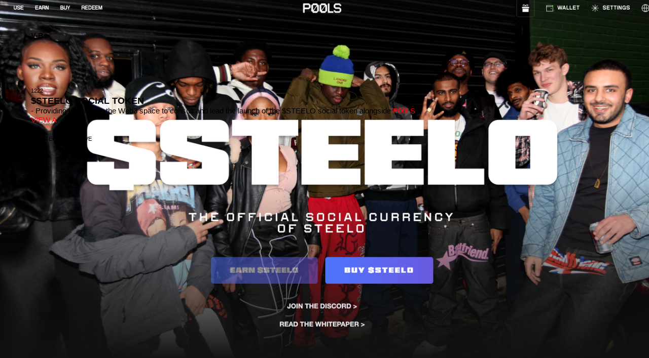

--- FILE ---
content_type: text/html; charset=UTF-8
request_url: https://v-be.studio/STEELO-SOCIAL-TOKEN-copy-copy
body_size: 27397
content:
<!DOCTYPE html>
<!-- 

        Running on cargo.site

-->
<html lang="en" data-predefined-style="true" data-css-presets="true" data-css-preset data-typography-preset>
	<head>
<script>
				var __cargo_context__ = 'live';
				var __cargo_js_ver__ = 'c=3451682563';
				var __cargo_maint__ = false;
				
				
			</script>
					<meta http-equiv="X-UA-Compatible" content="IE=edge,chrome=1">
		<meta http-equiv="Content-Type" content="text/html; charset=utf-8">
		<meta name="viewport" content="initial-scale=1.0, maximum-scale=1.0, user-scalable=no">
		
			<meta name="robots" content="index,follow">
		<title>$STEELO SOCIAL TOKEN copy copy — V-Be</title>
		<meta name="description" content="V-Be 1222$STEELO SOCIAL TOKEN - Providing Insight into the Web3 space to consult and lead the launch of the $STEELO social token alongside...">
				<meta name="twitter:card" content="summary_large_image">
		<meta name="twitter:title" content="$STEELO SOCIAL TOKEN copy copy — V-Be">
		<meta name="twitter:description" content="V-Be 1222$STEELO SOCIAL TOKEN - Providing Insight into the Web3 space to consult and lead the launch of the $STEELO social token alongside...">
		<meta name="twitter:image" content="https://freight.cargo.site/w/1080/i/dc63621017920ab76de4c1a2be3a762e99c87a5ee51b24e6c4a57e29a6a7da52/327344611_207748401737789_2796155962866631847_n.jpg">
		<meta property="og:locale" content="en_US">
		<meta property="og:title" content="$STEELO SOCIAL TOKEN copy copy — V-Be">
		<meta property="og:description" content="V-Be 1222$STEELO SOCIAL TOKEN - Providing Insight into the Web3 space to consult and lead the launch of the $STEELO social token alongside...">
		<meta property="og:url" content="https://v-be.studio/STEELO-SOCIAL-TOKEN-copy-copy">
		<meta property="og:image" content="https://freight.cargo.site/w/1080/i/dc63621017920ab76de4c1a2be3a762e99c87a5ee51b24e6c4a57e29a6a7da52/327344611_207748401737789_2796155962866631847_n.jpg">
		<meta property="og:type" content="website">

		<link rel="preconnect" href="https://static.cargo.site" crossorigin>
		<link rel="preconnect" href="https://freight.cargo.site" crossorigin>
		
		<!--<link rel="preload" href="https://static.cargo.site/assets/social/IconFont-Regular-0.9.3.woff2" as="font" type="font/woff" crossorigin>-->

		

		<link href="https://freight.cargo.site/t/original/i/1c598047ce884895168b9fb4f0075e59dcdc7e1be5be118fb5fda33a569ec074/V-Be_logo.ico" rel="shortcut icon">
		<link href="https://v-be.studio/rss" rel="alternate" type="application/rss+xml" title="V-Be feed">

		<link href="https://v-be.studio/stylesheet?c=3451682563&1705504874" id="member_stylesheet" rel="stylesheet" type="text/css" />
<style id="">@font-face{font-family:Icons;src:url(https://static.cargo.site/assets/social/IconFont-Regular-0.9.3.woff2);unicode-range:U+E000-E15C,U+F0000,U+FE0E}@font-face{font-family:Icons;src:url(https://static.cargo.site/assets/social/IconFont-Regular-0.9.3.woff2);font-weight:240;unicode-range:U+E000-E15C,U+F0000,U+FE0E}@font-face{font-family:Icons;src:url(https://static.cargo.site/assets/social/IconFont-Regular-0.9.3.woff2);unicode-range:U+E000-E15C,U+F0000,U+FE0E;font-weight:400}@font-face{font-family:Icons;src:url(https://static.cargo.site/assets/social/IconFont-Regular-0.9.3.woff2);unicode-range:U+E000-E15C,U+F0000,U+FE0E;font-weight:600}@font-face{font-family:Icons;src:url(https://static.cargo.site/assets/social/IconFont-Regular-0.9.3.woff2);unicode-range:U+E000-E15C,U+F0000,U+FE0E;font-weight:800}@font-face{font-family:Icons;src:url(https://static.cargo.site/assets/social/IconFont-Regular-0.9.3.woff2);unicode-range:U+E000-E15C,U+F0000,U+FE0E;font-style:italic}@font-face{font-family:Icons;src:url(https://static.cargo.site/assets/social/IconFont-Regular-0.9.3.woff2);unicode-range:U+E000-E15C,U+F0000,U+FE0E;font-weight:200;font-style:italic}@font-face{font-family:Icons;src:url(https://static.cargo.site/assets/social/IconFont-Regular-0.9.3.woff2);unicode-range:U+E000-E15C,U+F0000,U+FE0E;font-weight:400;font-style:italic}@font-face{font-family:Icons;src:url(https://static.cargo.site/assets/social/IconFont-Regular-0.9.3.woff2);unicode-range:U+E000-E15C,U+F0000,U+FE0E;font-weight:600;font-style:italic}@font-face{font-family:Icons;src:url(https://static.cargo.site/assets/social/IconFont-Regular-0.9.3.woff2);unicode-range:U+E000-E15C,U+F0000,U+FE0E;font-weight:800;font-style:italic}body.iconfont-loading,body.iconfont-loading *{color:transparent!important}body{-moz-osx-font-smoothing:grayscale;-webkit-font-smoothing:antialiased;-webkit-text-size-adjust:none}body.no-scroll{overflow:hidden}/*!
 * Content
 */.page{word-wrap:break-word}:focus{outline:0}.pointer-events-none{pointer-events:none}.pointer-events-auto{pointer-events:auto}.pointer-events-none .page_content .audio-player,.pointer-events-none .page_content .shop_product,.pointer-events-none .page_content a,.pointer-events-none .page_content audio,.pointer-events-none .page_content button,.pointer-events-none .page_content details,.pointer-events-none .page_content iframe,.pointer-events-none .page_content img,.pointer-events-none .page_content input,.pointer-events-none .page_content video{pointer-events:auto}.pointer-events-none .page_content *>a,.pointer-events-none .page_content>a{position:relative}s *{text-transform:inherit}#toolset{position:fixed;bottom:10px;right:10px;z-index:8}.mobile #toolset,.template_site_inframe #toolset{display:none}#toolset a{display:block;height:24px;width:24px;margin:0;padding:0;text-decoration:none;background:rgba(0,0,0,.2)}#toolset a:hover{background:rgba(0,0,0,.8)}[data-adminview] #toolset a,[data-adminview] #toolset_admin a{background:rgba(0,0,0,.04);pointer-events:none;cursor:default}#toolset_admin a:active{background:rgba(0,0,0,.7)}#toolset_admin a svg>*{transform:scale(1.1) translate(0,-.5px);transform-origin:50% 50%}#toolset_admin a svg{pointer-events:none;width:100%!important;height:auto!important}#following-container{overflow:auto;-webkit-overflow-scrolling:touch}#following-container iframe{height:100%;width:100%;position:absolute;top:0;left:0;right:0;bottom:0}:root{--following-width:-400px;--following-animation-duration:450ms}@keyframes following-open{0%{transform:translateX(0)}100%{transform:translateX(var(--following-width))}}@keyframes following-open-inverse{0%{transform:translateX(0)}100%{transform:translateX(calc(-1 * var(--following-width)))}}@keyframes following-close{0%{transform:translateX(var(--following-width))}100%{transform:translateX(0)}}@keyframes following-close-inverse{0%{transform:translateX(calc(-1 * var(--following-width)))}100%{transform:translateX(0)}}body.animate-left{animation:following-open var(--following-animation-duration);animation-fill-mode:both;animation-timing-function:cubic-bezier(.24,1,.29,1)}#following-container.animate-left{animation:following-close-inverse var(--following-animation-duration);animation-fill-mode:both;animation-timing-function:cubic-bezier(.24,1,.29,1)}#following-container.animate-left #following-frame{animation:following-close var(--following-animation-duration);animation-fill-mode:both;animation-timing-function:cubic-bezier(.24,1,.29,1)}body.animate-right{animation:following-close var(--following-animation-duration);animation-fill-mode:both;animation-timing-function:cubic-bezier(.24,1,.29,1)}#following-container.animate-right{animation:following-open-inverse var(--following-animation-duration);animation-fill-mode:both;animation-timing-function:cubic-bezier(.24,1,.29,1)}#following-container.animate-right #following-frame{animation:following-open var(--following-animation-duration);animation-fill-mode:both;animation-timing-function:cubic-bezier(.24,1,.29,1)}.slick-slider{position:relative;display:block;-moz-box-sizing:border-box;box-sizing:border-box;-webkit-user-select:none;-moz-user-select:none;-ms-user-select:none;user-select:none;-webkit-touch-callout:none;-khtml-user-select:none;-ms-touch-action:pan-y;touch-action:pan-y;-webkit-tap-highlight-color:transparent}.slick-list{position:relative;display:block;overflow:hidden;margin:0;padding:0}.slick-list:focus{outline:0}.slick-list.dragging{cursor:pointer;cursor:hand}.slick-slider .slick-list,.slick-slider .slick-track{transform:translate3d(0,0,0);will-change:transform}.slick-track{position:relative;top:0;left:0;display:block}.slick-track:after,.slick-track:before{display:table;content:'';width:1px;height:1px;margin-top:-1px;margin-left:-1px}.slick-track:after{clear:both}.slick-loading .slick-track{visibility:hidden}.slick-slide{display:none;float:left;height:100%;min-height:1px}[dir=rtl] .slick-slide{float:right}.content .slick-slide img{display:inline-block}.content .slick-slide img:not(.image-zoom){cursor:pointer}.content .scrub .slick-list,.content .scrub .slick-slide img:not(.image-zoom){cursor:ew-resize}body.slideshow-scrub-dragging *{cursor:ew-resize!important}.content .slick-slide img:not([src]),.content .slick-slide img[src='']{width:100%;height:auto}.slick-slide.slick-loading img{display:none}.slick-slide.dragging img{pointer-events:none}.slick-initialized .slick-slide{display:block}.slick-loading .slick-slide{visibility:hidden}.slick-vertical .slick-slide{display:block;height:auto;border:1px solid transparent}.slick-arrow.slick-hidden{display:none}.slick-arrow{position:absolute;z-index:9;width:0;top:0;height:100%;cursor:pointer;will-change:opacity;-webkit-transition:opacity 333ms cubic-bezier(.4,0,.22,1);transition:opacity 333ms cubic-bezier(.4,0,.22,1)}.slick-arrow.hidden{opacity:0}.slick-arrow svg{position:absolute;width:36px;height:36px;top:0;left:0;right:0;bottom:0;margin:auto;transform:translate(.25px,.25px)}.slick-arrow svg.right-arrow{transform:translate(.25px,.25px) scaleX(-1)}.slick-arrow svg:active{opacity:.75}.slick-arrow svg .arrow-shape{fill:none!important;stroke:#fff;stroke-linecap:square}.slick-arrow svg .arrow-outline{fill:none!important;stroke-width:2.5px;stroke:rgba(0,0,0,.6);stroke-linecap:square}.slick-arrow.slick-next{right:0;text-align:right}.slick-next svg,.wallpaper-navigation .slick-next svg{margin-right:10px}.mobile .slick-next svg{margin-right:10px}.slick-arrow.slick-prev{text-align:left}.slick-prev svg,.wallpaper-navigation .slick-prev svg{margin-left:10px}.mobile .slick-prev svg{margin-left:10px}.loading_animation{display:none;vertical-align:middle;z-index:15;line-height:0;pointer-events:none;border-radius:100%}.loading_animation.hidden{display:none}.loading_animation.pulsing{opacity:0;display:inline-block;animation-delay:.1s;-webkit-animation-delay:.1s;-moz-animation-delay:.1s;animation-duration:12s;animation-iteration-count:infinite;animation:fade-pulse-in .5s ease-in-out;-moz-animation:fade-pulse-in .5s ease-in-out;-webkit-animation:fade-pulse-in .5s ease-in-out;-webkit-animation-fill-mode:forwards;-moz-animation-fill-mode:forwards;animation-fill-mode:forwards}.loading_animation.pulsing.no-delay{animation-delay:0s;-webkit-animation-delay:0s;-moz-animation-delay:0s}.loading_animation div{border-radius:100%}.loading_animation div svg{max-width:100%;height:auto}.loading_animation div,.loading_animation div svg{width:20px;height:20px}.loading_animation.full-width svg{width:100%;height:auto}.loading_animation.full-width.big svg{width:100px;height:100px}.loading_animation div svg>*{fill:#ccc}.loading_animation div{-webkit-animation:spin-loading 12s ease-out;-webkit-animation-iteration-count:infinite;-moz-animation:spin-loading 12s ease-out;-moz-animation-iteration-count:infinite;animation:spin-loading 12s ease-out;animation-iteration-count:infinite}.loading_animation.hidden{display:none}[data-backdrop] .loading_animation{position:absolute;top:15px;left:15px;z-index:99}.loading_animation.position-absolute.middle{top:calc(50% - 10px);left:calc(50% - 10px)}.loading_animation.position-absolute.topleft{top:0;left:0}.loading_animation.position-absolute.middleright{top:calc(50% - 10px);right:1rem}.loading_animation.position-absolute.middleleft{top:calc(50% - 10px);left:1rem}.loading_animation.gray div svg>*{fill:#999}.loading_animation.gray-dark div svg>*{fill:#666}.loading_animation.gray-darker div svg>*{fill:#555}.loading_animation.gray-light div svg>*{fill:#ccc}.loading_animation.white div svg>*{fill:rgba(255,255,255,.85)}.loading_animation.blue div svg>*{fill:#698fff}.loading_animation.inline{display:inline-block;margin-bottom:.5ex}.loading_animation.inline.left{margin-right:.5ex}@-webkit-keyframes fade-pulse-in{0%{opacity:0}50%{opacity:.5}100%{opacity:1}}@-moz-keyframes fade-pulse-in{0%{opacity:0}50%{opacity:.5}100%{opacity:1}}@keyframes fade-pulse-in{0%{opacity:0}50%{opacity:.5}100%{opacity:1}}@-webkit-keyframes pulsate{0%{opacity:1}50%{opacity:0}100%{opacity:1}}@-moz-keyframes pulsate{0%{opacity:1}50%{opacity:0}100%{opacity:1}}@keyframes pulsate{0%{opacity:1}50%{opacity:0}100%{opacity:1}}@-webkit-keyframes spin-loading{0%{transform:rotate(0)}9%{transform:rotate(1050deg)}18%{transform:rotate(-1090deg)}20%{transform:rotate(-1080deg)}23%{transform:rotate(-1080deg)}28%{transform:rotate(-1095deg)}29%{transform:rotate(-1065deg)}34%{transform:rotate(-1080deg)}35%{transform:rotate(-1050deg)}40%{transform:rotate(-1065deg)}41%{transform:rotate(-1035deg)}44%{transform:rotate(-1035deg)}47%{transform:rotate(-2160deg)}50%{transform:rotate(-2160deg)}56%{transform:rotate(45deg)}60%{transform:rotate(45deg)}80%{transform:rotate(6120deg)}100%{transform:rotate(0)}}@keyframes spin-loading{0%{transform:rotate(0)}9%{transform:rotate(1050deg)}18%{transform:rotate(-1090deg)}20%{transform:rotate(-1080deg)}23%{transform:rotate(-1080deg)}28%{transform:rotate(-1095deg)}29%{transform:rotate(-1065deg)}34%{transform:rotate(-1080deg)}35%{transform:rotate(-1050deg)}40%{transform:rotate(-1065deg)}41%{transform:rotate(-1035deg)}44%{transform:rotate(-1035deg)}47%{transform:rotate(-2160deg)}50%{transform:rotate(-2160deg)}56%{transform:rotate(45deg)}60%{transform:rotate(45deg)}80%{transform:rotate(6120deg)}100%{transform:rotate(0)}}[grid-row]{align-items:flex-start;box-sizing:border-box;display:-webkit-box;display:-webkit-flex;display:-ms-flexbox;display:flex;-webkit-flex-wrap:wrap;-ms-flex-wrap:wrap;flex-wrap:wrap}[grid-col]{box-sizing:border-box}[grid-row] [grid-col].empty:after{content:"\0000A0";cursor:text}body.mobile[data-adminview=content-editproject] [grid-row] [grid-col].empty:after{display:none}[grid-col=auto]{-webkit-box-flex:1;-webkit-flex:1;-ms-flex:1;flex:1}[grid-col=x12]{width:100%}[grid-col=x11]{width:50%}[grid-col=x10]{width:33.33%}[grid-col=x9]{width:25%}[grid-col=x8]{width:20%}[grid-col=x7]{width:16.666666667%}[grid-col=x6]{width:14.285714286%}[grid-col=x5]{width:12.5%}[grid-col=x4]{width:11.111111111%}[grid-col=x3]{width:10%}[grid-col=x2]{width:9.090909091%}[grid-col=x1]{width:8.333333333%}[grid-col="1"]{width:8.33333%}[grid-col="2"]{width:16.66667%}[grid-col="3"]{width:25%}[grid-col="4"]{width:33.33333%}[grid-col="5"]{width:41.66667%}[grid-col="6"]{width:50%}[grid-col="7"]{width:58.33333%}[grid-col="8"]{width:66.66667%}[grid-col="9"]{width:75%}[grid-col="10"]{width:83.33333%}[grid-col="11"]{width:91.66667%}[grid-col="12"]{width:100%}body.mobile [grid-responsive] [grid-col]{width:100%;-webkit-box-flex:none;-webkit-flex:none;-ms-flex:none;flex:none}[data-ce-host=true][contenteditable=true] [grid-pad]{pointer-events:none}[data-ce-host=true][contenteditable=true] [grid-pad]>*{pointer-events:auto}[grid-pad="0"]{padding:0}[grid-pad="0.25"]{padding:.125rem}[grid-pad="0.5"]{padding:.25rem}[grid-pad="0.75"]{padding:.375rem}[grid-pad="1"]{padding:.5rem}[grid-pad="1.25"]{padding:.625rem}[grid-pad="1.5"]{padding:.75rem}[grid-pad="1.75"]{padding:.875rem}[grid-pad="2"]{padding:1rem}[grid-pad="2.5"]{padding:1.25rem}[grid-pad="3"]{padding:1.5rem}[grid-pad="3.5"]{padding:1.75rem}[grid-pad="4"]{padding:2rem}[grid-pad="5"]{padding:2.5rem}[grid-pad="6"]{padding:3rem}[grid-pad="7"]{padding:3.5rem}[grid-pad="8"]{padding:4rem}[grid-pad="9"]{padding:4.5rem}[grid-pad="10"]{padding:5rem}[grid-gutter="0"]{margin:0}[grid-gutter="0.5"]{margin:-.25rem}[grid-gutter="1"]{margin:-.5rem}[grid-gutter="1.5"]{margin:-.75rem}[grid-gutter="2"]{margin:-1rem}[grid-gutter="2.5"]{margin:-1.25rem}[grid-gutter="3"]{margin:-1.5rem}[grid-gutter="3.5"]{margin:-1.75rem}[grid-gutter="4"]{margin:-2rem}[grid-gutter="5"]{margin:-2.5rem}[grid-gutter="6"]{margin:-3rem}[grid-gutter="7"]{margin:-3.5rem}[grid-gutter="8"]{margin:-4rem}[grid-gutter="10"]{margin:-5rem}[grid-gutter="12"]{margin:-6rem}[grid-gutter="14"]{margin:-7rem}[grid-gutter="16"]{margin:-8rem}[grid-gutter="18"]{margin:-9rem}[grid-gutter="20"]{margin:-10rem}small{max-width:100%;text-decoration:inherit}img:not([src]),img[src='']{outline:1px solid rgba(177,177,177,.4);outline-offset:-1px;content:url([data-uri])}img.image-zoom{cursor:-webkit-zoom-in;cursor:-moz-zoom-in;cursor:zoom-in}#imprimatur{color:#333;font-size:10px;font-family:-apple-system,BlinkMacSystemFont,"Segoe UI",Roboto,Oxygen,Ubuntu,Cantarell,"Open Sans","Helvetica Neue",sans-serif,"Sans Serif",Icons;/*!System*/position:fixed;opacity:.3;right:-28px;bottom:160px;transform:rotate(270deg);-ms-transform:rotate(270deg);-webkit-transform:rotate(270deg);z-index:8;text-transform:uppercase;color:#999;opacity:.5;padding-bottom:2px;text-decoration:none}.mobile #imprimatur{display:none}bodycopy cargo-link a{font-family:-apple-system,BlinkMacSystemFont,"Segoe UI",Roboto,Oxygen,Ubuntu,Cantarell,"Open Sans","Helvetica Neue",sans-serif,"Sans Serif",Icons;/*!System*/font-size:12px;font-style:normal;font-weight:400;transform:rotate(270deg);text-decoration:none;position:fixed!important;right:-27px;bottom:100px;text-decoration:none;letter-spacing:normal;background:0 0;border:0;border-bottom:0;outline:0}/*! PhotoSwipe Default UI CSS by Dmitry Semenov | photoswipe.com | MIT license */.pswp--has_mouse .pswp__button--arrow--left,.pswp--has_mouse .pswp__button--arrow--right,.pswp__ui{visibility:visible}.pswp--minimal--dark .pswp__top-bar,.pswp__button{background:0 0}.pswp,.pswp__bg,.pswp__container,.pswp__img--placeholder,.pswp__zoom-wrap,.quick-view-navigation{-webkit-backface-visibility:hidden}.pswp__button{cursor:pointer;opacity:1;-webkit-appearance:none;transition:opacity .2s;-webkit-box-shadow:none;box-shadow:none}.pswp__button-close>svg{top:10px;right:10px;margin-left:auto}.pswp--touch .quick-view-navigation{display:none}.pswp__ui{-webkit-font-smoothing:auto;opacity:1;z-index:1550}.quick-view-navigation{will-change:opacity;-webkit-transition:opacity 333ms cubic-bezier(.4,0,.22,1);transition:opacity 333ms cubic-bezier(.4,0,.22,1)}.quick-view-navigation .pswp__group .pswp__button{pointer-events:auto}.pswp__button>svg{position:absolute;width:36px;height:36px}.quick-view-navigation .pswp__group:active svg{opacity:.75}.pswp__button svg .shape-shape{fill:#fff}.pswp__button svg .shape-outline{fill:#000}.pswp__button-prev>svg{top:0;bottom:0;left:10px;margin:auto}.pswp__button-next>svg{top:0;bottom:0;right:10px;margin:auto}.quick-view-navigation .pswp__group .pswp__button-prev{position:absolute;left:0;top:0;width:0;height:100%}.quick-view-navigation .pswp__group .pswp__button-next{position:absolute;right:0;top:0;width:0;height:100%}.quick-view-navigation .close-button,.quick-view-navigation .left-arrow,.quick-view-navigation .right-arrow{transform:translate(.25px,.25px)}.quick-view-navigation .right-arrow{transform:translate(.25px,.25px) scaleX(-1)}.pswp__button svg .shape-outline{fill:transparent!important;stroke:#000;stroke-width:2.5px;stroke-linecap:square}.pswp__button svg .shape-shape{fill:transparent!important;stroke:#fff;stroke-width:1.5px;stroke-linecap:square}.pswp__bg,.pswp__scroll-wrap,.pswp__zoom-wrap{width:100%;position:absolute}.quick-view-navigation .pswp__group .pswp__button-close{margin:0}.pswp__container,.pswp__item,.pswp__zoom-wrap{right:0;bottom:0;top:0;position:absolute;left:0}.pswp__ui--hidden .pswp__button{opacity:.001}.pswp__ui--hidden .pswp__button,.pswp__ui--hidden .pswp__button *{pointer-events:none}.pswp .pswp__ui.pswp__ui--displaynone{display:none}.pswp__element--disabled{display:none!important}/*! PhotoSwipe main CSS by Dmitry Semenov | photoswipe.com | MIT license */.pswp{position:fixed;display:none;height:100%;width:100%;top:0;left:0;right:0;bottom:0;margin:auto;-ms-touch-action:none;touch-action:none;z-index:9999999;-webkit-text-size-adjust:100%;line-height:initial;letter-spacing:initial;outline:0}.pswp img{max-width:none}.pswp--zoom-disabled .pswp__img{cursor:default!important}.pswp--animate_opacity{opacity:.001;will-change:opacity;-webkit-transition:opacity 333ms cubic-bezier(.4,0,.22,1);transition:opacity 333ms cubic-bezier(.4,0,.22,1)}.pswp--open{display:block}.pswp--zoom-allowed .pswp__img{cursor:-webkit-zoom-in;cursor:-moz-zoom-in;cursor:zoom-in}.pswp--zoomed-in .pswp__img{cursor:-webkit-grab;cursor:-moz-grab;cursor:grab}.pswp--dragging .pswp__img{cursor:-webkit-grabbing;cursor:-moz-grabbing;cursor:grabbing}.pswp__bg{left:0;top:0;height:100%;opacity:0;transform:translateZ(0);will-change:opacity}.pswp__scroll-wrap{left:0;top:0;height:100%}.pswp__container,.pswp__zoom-wrap{-ms-touch-action:none;touch-action:none}.pswp__container,.pswp__img{-webkit-user-select:none;-moz-user-select:none;-ms-user-select:none;user-select:none;-webkit-tap-highlight-color:transparent;-webkit-touch-callout:none}.pswp__zoom-wrap{-webkit-transform-origin:left top;-ms-transform-origin:left top;transform-origin:left top;-webkit-transition:-webkit-transform 222ms cubic-bezier(.4,0,.22,1);transition:transform 222ms cubic-bezier(.4,0,.22,1)}.pswp__bg{-webkit-transition:opacity 222ms cubic-bezier(.4,0,.22,1);transition:opacity 222ms cubic-bezier(.4,0,.22,1)}.pswp--animated-in .pswp__bg,.pswp--animated-in .pswp__zoom-wrap{-webkit-transition:none;transition:none}.pswp--hide-overflow .pswp__scroll-wrap,.pswp--hide-overflow.pswp{overflow:hidden}.pswp__img{position:absolute;width:auto;height:auto;top:0;left:0}.pswp__img--placeholder--blank{background:#222}.pswp--ie .pswp__img{width:100%!important;height:auto!important;left:0;top:0}.pswp__ui--idle{opacity:0}.pswp__error-msg{position:absolute;left:0;top:50%;width:100%;text-align:center;font-size:14px;line-height:16px;margin-top:-8px;color:#ccc}.pswp__error-msg a{color:#ccc;text-decoration:underline}.pswp__error-msg{font-family:-apple-system,BlinkMacSystemFont,"Segoe UI",Roboto,Oxygen,Ubuntu,Cantarell,"Open Sans","Helvetica Neue",sans-serif}.quick-view.mouse-down .iframe-item{pointer-events:none!important}.quick-view-caption-positioner{pointer-events:none;width:100%;height:100%}.quick-view-caption-wrapper{margin:auto;position:absolute;bottom:0;left:0;right:0}.quick-view-horizontal-align-left .quick-view-caption-wrapper{margin-left:0}.quick-view-horizontal-align-right .quick-view-caption-wrapper{margin-right:0}[data-quick-view-caption]{transition:.1s opacity ease-in-out;position:absolute;bottom:0;left:0;right:0}.quick-view-horizontal-align-left [data-quick-view-caption]{text-align:left}.quick-view-horizontal-align-right [data-quick-view-caption]{text-align:right}.quick-view-caption{transition:.1s opacity ease-in-out}.quick-view-caption>*{display:inline-block}.quick-view-caption *{pointer-events:auto}.quick-view-caption.hidden{opacity:0}.shop_product .dropdown_wrapper{flex:0 0 100%;position:relative}.shop_product select{appearance:none;-moz-appearance:none;-webkit-appearance:none;outline:0;-webkit-font-smoothing:antialiased;-moz-osx-font-smoothing:grayscale;cursor:pointer;border-radius:0;white-space:nowrap;overflow:hidden!important;text-overflow:ellipsis}.shop_product select.dropdown::-ms-expand{display:none}.shop_product a{cursor:pointer;border-bottom:none;text-decoration:none}.shop_product a.out-of-stock{pointer-events:none}body.audio-player-dragging *{cursor:ew-resize!important}.audio-player{display:inline-flex;flex:1 0 calc(100% - 2px);width:calc(100% - 2px)}.audio-player .button{height:100%;flex:0 0 3.3rem;display:flex}.audio-player .separator{left:3.3rem;height:100%}.audio-player .buffer{width:0%;height:100%;transition:left .3s linear,width .3s linear}.audio-player.seeking .buffer{transition:left 0s,width 0s}.audio-player.seeking{user-select:none;-webkit-user-select:none;cursor:ew-resize}.audio-player.seeking *{user-select:none;-webkit-user-select:none;cursor:ew-resize}.audio-player .bar{overflow:hidden;display:flex;justify-content:space-between;align-content:center;flex-grow:1}.audio-player .progress{width:0%;height:100%;transition:width .3s linear}.audio-player.seeking .progress{transition:width 0s}.audio-player .pause,.audio-player .play{cursor:pointer;height:100%}.audio-player .note-icon{margin:auto 0;order:2;flex:0 1 auto}.audio-player .title{white-space:nowrap;overflow:hidden;text-overflow:ellipsis;pointer-events:none;user-select:none;padding:.5rem 0 .5rem 1rem;margin:auto auto auto 0;flex:0 3 auto;min-width:0;width:100%}.audio-player .total-time{flex:0 1 auto;margin:auto 0}.audio-player .current-time,.audio-player .play-text{flex:0 1 auto;margin:auto 0}.audio-player .stream-anim{user-select:none;margin:auto auto auto 0}.audio-player .stream-anim span{display:inline-block}.audio-player .buffer,.audio-player .current-time,.audio-player .note-svg,.audio-player .play-text,.audio-player .separator,.audio-player .total-time{user-select:none;pointer-events:none}.audio-player .buffer,.audio-player .play-text,.audio-player .progress{position:absolute}.audio-player,.audio-player .bar,.audio-player .button,.audio-player .current-time,.audio-player .note-icon,.audio-player .pause,.audio-player .play,.audio-player .total-time{position:relative}body.mobile .audio-player,body.mobile .audio-player *{-webkit-touch-callout:none}#standalone-admin-frame{border:0;width:400px;position:absolute;right:0;top:0;height:100vh;z-index:99}body[standalone-admin=true] #standalone-admin-frame{transform:translate(0,0)}body[standalone-admin=true] .main_container{width:calc(100% - 400px)}body[standalone-admin=false] #standalone-admin-frame{transform:translate(100%,0)}body[standalone-admin=false] .main_container{width:100%}.toggle_standaloneAdmin{position:fixed;top:0;right:400px;height:40px;width:40px;z-index:999;cursor:pointer;background-color:rgba(0,0,0,.4)}.toggle_standaloneAdmin:active{opacity:.7}body[standalone-admin=false] .toggle_standaloneAdmin{right:0}.toggle_standaloneAdmin *{color:#fff;fill:#fff}.toggle_standaloneAdmin svg{padding:6px;width:100%;height:100%;opacity:.85}body[standalone-admin=false] .toggle_standaloneAdmin #close,body[standalone-admin=true] .toggle_standaloneAdmin #backdropsettings{display:none}.toggle_standaloneAdmin>div{width:100%;height:100%}#admin_toggle_button{position:fixed;top:50%;transform:translate(0,-50%);right:400px;height:36px;width:12px;z-index:999;cursor:pointer;background-color:rgba(0,0,0,.09);padding-left:2px;margin-right:5px}#admin_toggle_button .bar{content:'';background:rgba(0,0,0,.09);position:fixed;width:5px;bottom:0;top:0;z-index:10}#admin_toggle_button:active{background:rgba(0,0,0,.065)}#admin_toggle_button *{color:#fff;fill:#fff}#admin_toggle_button svg{padding:0;width:16px;height:36px;margin-left:1px;opacity:1}#admin_toggle_button svg *{fill:#fff;opacity:1}#admin_toggle_button[data-state=closed] .toggle_admin_close{display:none}#admin_toggle_button[data-state=closed],#admin_toggle_button[data-state=closed] .toggle_admin_open{width:20px;cursor:pointer;margin:0}#admin_toggle_button[data-state=closed] svg{margin-left:2px}#admin_toggle_button[data-state=open] .toggle_admin_open{display:none}select,select *{text-rendering:auto!important}b b{font-weight:inherit}*{-webkit-box-sizing:border-box;-moz-box-sizing:border-box;box-sizing:border-box}customhtml>*{position:relative;z-index:10}body,html{min-height:100vh;margin:0;padding:0}html{touch-action:manipulation;position:relative;background-color:#fff}.main_container{min-height:100vh;width:100%;overflow:hidden}.container{display:-webkit-box;display:-webkit-flex;display:-moz-box;display:-ms-flexbox;display:flex;-webkit-flex-wrap:wrap;-moz-flex-wrap:wrap;-ms-flex-wrap:wrap;flex-wrap:wrap;max-width:100%;width:100%;overflow:visible}.container{align-items:flex-start;-webkit-align-items:flex-start}.page{z-index:2}.page ul li>text-limit{display:block}.content,.content_container,.pinned{-webkit-flex:1 0 auto;-moz-flex:1 0 auto;-ms-flex:1 0 auto;flex:1 0 auto;max-width:100%}.content_container{width:100%}.content_container.full_height{min-height:100vh}.page_background{position:absolute;top:0;left:0;width:100%;height:100%}.page_container{position:relative;overflow:visible;width:100%}.backdrop{position:absolute;top:0;z-index:1;width:100%;height:100%;max-height:100vh}.backdrop>div{position:absolute;top:0;left:0;width:100%;height:100%;-webkit-backface-visibility:hidden;backface-visibility:hidden;transform:translate3d(0,0,0);contain:strict}[data-backdrop].backdrop>div[data-overflowing]{max-height:100vh;position:absolute;top:0;left:0}body.mobile [split-responsive]{display:flex;flex-direction:column}body.mobile [split-responsive] .container{width:100%;order:2}body.mobile [split-responsive] .backdrop{position:relative;height:50vh;width:100%;order:1}body.mobile [split-responsive] [data-auxiliary].backdrop{position:absolute;height:50vh;width:100%;order:1}.page{position:relative;z-index:2}img[data-align=left]{float:left}img[data-align=right]{float:right}[data-rotation]{transform-origin:center center}.content .page_content:not([contenteditable=true]) [data-draggable]{pointer-events:auto!important;backface-visibility:hidden}.preserve-3d{-moz-transform-style:preserve-3d;transform-style:preserve-3d}.content .page_content:not([contenteditable=true]) [data-draggable] iframe{pointer-events:none!important}.dragging-active iframe{pointer-events:none!important}.content .page_content:not([contenteditable=true]) [data-draggable]:active{opacity:1}.content .scroll-transition-fade{transition:transform 1s ease-in-out,opacity .8s ease-in-out}.content .scroll-transition-fade.below-viewport{opacity:0;transform:translateY(40px)}.mobile.full_width .page_container:not([split-layout]) .container_width{width:100%}[data-view=pinned_bottom] .bottom_pin_invisibility{visibility:hidden}.pinned{position:relative;width:100%}.pinned .page_container.accommodate:not(.fixed):not(.overlay){z-index:2}.pinned .page_container.overlay{position:absolute;z-index:4}.pinned .page_container.overlay.fixed{position:fixed}.pinned .page_container.overlay.fixed .page{max-height:100vh;-webkit-overflow-scrolling:touch}.pinned .page_container.overlay.fixed .page.allow-scroll{overflow-y:auto;overflow-x:hidden}.pinned .page_container.overlay.fixed .page.allow-scroll{align-items:flex-start;-webkit-align-items:flex-start}.pinned .page_container .page.allow-scroll::-webkit-scrollbar{width:0;background:0 0;display:none}.pinned.pinned_top .page_container.overlay{left:0;top:0}.pinned.pinned_bottom .page_container.overlay{left:0;bottom:0}div[data-container=set]:empty{margin-top:1px}.thumbnails{position:relative;z-index:1}[thumbnails=grid]{align-items:baseline}[thumbnails=justify] .thumbnail{box-sizing:content-box}[thumbnails][data-padding-zero] .thumbnail{margin-bottom:-1px}[thumbnails=montessori] .thumbnail{pointer-events:auto;position:absolute}[thumbnails] .thumbnail>a{display:block;text-decoration:none}[thumbnails=montessori]{height:0}[thumbnails][data-resizing],[thumbnails][data-resizing] *{cursor:nwse-resize}[thumbnails] .thumbnail .resize-handle{cursor:nwse-resize;width:26px;height:26px;padding:5px;position:absolute;opacity:.75;right:-1px;bottom:-1px;z-index:100}[thumbnails][data-resizing] .resize-handle{display:none}[thumbnails] .thumbnail .resize-handle svg{position:absolute;top:0;left:0}[thumbnails] .thumbnail .resize-handle:hover{opacity:1}[data-can-move].thumbnail .resize-handle svg .resize_path_outline{fill:#fff}[data-can-move].thumbnail .resize-handle svg .resize_path{fill:#000}[thumbnails=montessori] .thumbnail_sizer{height:0;width:100%;position:relative;padding-bottom:100%;pointer-events:none}[thumbnails] .thumbnail img{display:block;min-height:3px;margin-bottom:0}[thumbnails] .thumbnail img:not([src]),img[src=""]{margin:0!important;width:100%;min-height:3px;height:100%!important;position:absolute}[aspect-ratio="1x1"].thumb_image{height:0;padding-bottom:100%;overflow:hidden}[aspect-ratio="4x3"].thumb_image{height:0;padding-bottom:75%;overflow:hidden}[aspect-ratio="16x9"].thumb_image{height:0;padding-bottom:56.25%;overflow:hidden}[thumbnails] .thumb_image{width:100%;position:relative}[thumbnails][thumbnail-vertical-align=top]{align-items:flex-start}[thumbnails][thumbnail-vertical-align=middle]{align-items:center}[thumbnails][thumbnail-vertical-align=bottom]{align-items:baseline}[thumbnails][thumbnail-horizontal-align=left]{justify-content:flex-start}[thumbnails][thumbnail-horizontal-align=middle]{justify-content:center}[thumbnails][thumbnail-horizontal-align=right]{justify-content:flex-end}.thumb_image.default_image>svg{position:absolute;top:0;left:0;bottom:0;right:0;width:100%;height:100%}.thumb_image.default_image{outline:1px solid #ccc;outline-offset:-1px;position:relative}.mobile.full_width [data-view=Thumbnail] .thumbnails_width{width:100%}.content [data-draggable] a:active,.content [data-draggable] img:active{opacity:initial}.content .draggable-dragging{opacity:initial}[data-draggable].draggable_visible{visibility:visible}[data-draggable].draggable_hidden{visibility:hidden}.gallery_card [data-draggable],.marquee [data-draggable]{visibility:inherit}[data-draggable]{visibility:visible;background-color:rgba(0,0,0,.003)}#site_menu_panel_container .image-gallery:not(.initialized){height:0;padding-bottom:100%;min-height:initial}.image-gallery:not(.initialized){min-height:100vh;visibility:hidden;width:100%}.image-gallery .gallery_card img{display:block;width:100%;height:auto}.image-gallery .gallery_card{transform-origin:center}.image-gallery .gallery_card.dragging{opacity:.1;transform:initial!important}.image-gallery:not([image-gallery=slideshow]) .gallery_card iframe:only-child,.image-gallery:not([image-gallery=slideshow]) .gallery_card video:only-child{width:100%;height:100%;top:0;left:0;position:absolute}.image-gallery[image-gallery=slideshow] .gallery_card video[muted][autoplay]:not([controls]),.image-gallery[image-gallery=slideshow] .gallery_card video[muted][data-autoplay]:not([controls]){pointer-events:none}.image-gallery [image-gallery-pad="0"] video:only-child{object-fit:cover;height:calc(100% + 1px)}div.image-gallery>a,div.image-gallery>iframe,div.image-gallery>img,div.image-gallery>video{display:none}[image-gallery-row]{align-items:flex-start;box-sizing:border-box;display:-webkit-box;display:-webkit-flex;display:-ms-flexbox;display:flex;-webkit-flex-wrap:wrap;-ms-flex-wrap:wrap;flex-wrap:wrap}.image-gallery .gallery_card_image{width:100%;position:relative}[data-predefined-style=true] .image-gallery a.gallery_card{display:block;border:none}[image-gallery-col]{box-sizing:border-box}[image-gallery-col=x12]{width:100%}[image-gallery-col=x11]{width:50%}[image-gallery-col=x10]{width:33.33%}[image-gallery-col=x9]{width:25%}[image-gallery-col=x8]{width:20%}[image-gallery-col=x7]{width:16.666666667%}[image-gallery-col=x6]{width:14.285714286%}[image-gallery-col=x5]{width:12.5%}[image-gallery-col=x4]{width:11.111111111%}[image-gallery-col=x3]{width:10%}[image-gallery-col=x2]{width:9.090909091%}[image-gallery-col=x1]{width:8.333333333%}.content .page_content [image-gallery-pad].image-gallery{pointer-events:none}.content .page_content [image-gallery-pad].image-gallery .gallery_card_image>*,.content .page_content [image-gallery-pad].image-gallery .gallery_image_caption{pointer-events:auto}.content .page_content [image-gallery-pad="0"]{padding:0}.content .page_content [image-gallery-pad="0.25"]{padding:.125rem}.content .page_content [image-gallery-pad="0.5"]{padding:.25rem}.content .page_content [image-gallery-pad="0.75"]{padding:.375rem}.content .page_content [image-gallery-pad="1"]{padding:.5rem}.content .page_content [image-gallery-pad="1.25"]{padding:.625rem}.content .page_content [image-gallery-pad="1.5"]{padding:.75rem}.content .page_content [image-gallery-pad="1.75"]{padding:.875rem}.content .page_content [image-gallery-pad="2"]{padding:1rem}.content .page_content [image-gallery-pad="2.5"]{padding:1.25rem}.content .page_content [image-gallery-pad="3"]{padding:1.5rem}.content .page_content [image-gallery-pad="3.5"]{padding:1.75rem}.content .page_content [image-gallery-pad="4"]{padding:2rem}.content .page_content [image-gallery-pad="5"]{padding:2.5rem}.content .page_content [image-gallery-pad="6"]{padding:3rem}.content .page_content [image-gallery-pad="7"]{padding:3.5rem}.content .page_content [image-gallery-pad="8"]{padding:4rem}.content .page_content [image-gallery-pad="9"]{padding:4.5rem}.content .page_content [image-gallery-pad="10"]{padding:5rem}.content .page_content [image-gallery-gutter="0"]{margin:0}.content .page_content [image-gallery-gutter="0.5"]{margin:-.25rem}.content .page_content [image-gallery-gutter="1"]{margin:-.5rem}.content .page_content [image-gallery-gutter="1.5"]{margin:-.75rem}.content .page_content [image-gallery-gutter="2"]{margin:-1rem}.content .page_content [image-gallery-gutter="2.5"]{margin:-1.25rem}.content .page_content [image-gallery-gutter="3"]{margin:-1.5rem}.content .page_content [image-gallery-gutter="3.5"]{margin:-1.75rem}.content .page_content [image-gallery-gutter="4"]{margin:-2rem}.content .page_content [image-gallery-gutter="5"]{margin:-2.5rem}.content .page_content [image-gallery-gutter="6"]{margin:-3rem}.content .page_content [image-gallery-gutter="7"]{margin:-3.5rem}.content .page_content [image-gallery-gutter="8"]{margin:-4rem}.content .page_content [image-gallery-gutter="10"]{margin:-5rem}.content .page_content [image-gallery-gutter="12"]{margin:-6rem}.content .page_content [image-gallery-gutter="14"]{margin:-7rem}.content .page_content [image-gallery-gutter="16"]{margin:-8rem}.content .page_content [image-gallery-gutter="18"]{margin:-9rem}.content .page_content [image-gallery-gutter="20"]{margin:-10rem}[image-gallery=slideshow]:not(.initialized)>*{min-height:1px;opacity:0;min-width:100%}[image-gallery=slideshow][data-constrained-by=height] [image-gallery-vertical-align].slick-track{align-items:flex-start}[image-gallery=slideshow] img.image-zoom:active{opacity:initial}[image-gallery=slideshow].slick-initialized .gallery_card{pointer-events:none}[image-gallery=slideshow].slick-initialized .gallery_card.slick-current{pointer-events:auto}[image-gallery=slideshow] .gallery_card:not(.has_caption){line-height:0}.content .page_content [image-gallery=slideshow].image-gallery>*{pointer-events:auto}.content [image-gallery=slideshow].image-gallery.slick-initialized .gallery_card{overflow:hidden;margin:0;display:flex;flex-flow:row wrap;flex-shrink:0}.content [image-gallery=slideshow].image-gallery.slick-initialized .gallery_card.slick-current{overflow:visible}[image-gallery=slideshow] .gallery_image_caption{opacity:1;transition:opacity .3s;-webkit-transition:opacity .3s;width:100%;margin-left:auto;margin-right:auto;clear:both}[image-gallery-horizontal-align=left] .gallery_image_caption{text-align:left}[image-gallery-horizontal-align=middle] .gallery_image_caption{text-align:center}[image-gallery-horizontal-align=right] .gallery_image_caption{text-align:right}[image-gallery=slideshow][data-slideshow-in-transition] .gallery_image_caption{opacity:0;transition:opacity .3s;-webkit-transition:opacity .3s}[image-gallery=slideshow] .gallery_card_image{width:initial;margin:0;display:inline-block}[image-gallery=slideshow] .gallery_card img{margin:0;display:block}[image-gallery=slideshow][data-exploded]{align-items:flex-start;box-sizing:border-box;display:-webkit-box;display:-webkit-flex;display:-ms-flexbox;display:flex;-webkit-flex-wrap:wrap;-ms-flex-wrap:wrap;flex-wrap:wrap;justify-content:flex-start;align-content:flex-start}[image-gallery=slideshow][data-exploded] .gallery_card{padding:1rem;width:16.666%}[image-gallery=slideshow][data-exploded] .gallery_card_image{height:0;display:block;width:100%}[image-gallery=grid]{align-items:baseline}[image-gallery=grid] .gallery_card.has_caption .gallery_card_image{display:block}[image-gallery=grid] [image-gallery-pad="0"].gallery_card{margin-bottom:-1px}[image-gallery=grid] .gallery_card img{margin:0}[image-gallery=columns] .gallery_card img{margin:0}[image-gallery=justify]{align-items:flex-start}[image-gallery=justify] .gallery_card img{margin:0}[image-gallery=montessori][image-gallery-row]{display:block}[image-gallery=montessori] a.gallery_card,[image-gallery=montessori] div.gallery_card{position:absolute;pointer-events:auto}[image-gallery=montessori][data-can-move] .gallery_card,[image-gallery=montessori][data-can-move] .gallery_card .gallery_card_image,[image-gallery=montessori][data-can-move] .gallery_card .gallery_card_image>*{cursor:move}[image-gallery=montessori]{position:relative;height:0}[image-gallery=freeform] .gallery_card{position:relative}[image-gallery=freeform] [image-gallery-pad="0"].gallery_card{margin-bottom:-1px}[image-gallery-vertical-align]{display:flex;flex-flow:row wrap}[image-gallery-vertical-align].slick-track{display:flex;flex-flow:row nowrap}.image-gallery .slick-list{margin-bottom:-.3px}[image-gallery-vertical-align=top]{align-content:flex-start;align-items:flex-start}[image-gallery-vertical-align=middle]{align-items:center;align-content:center}[image-gallery-vertical-align=bottom]{align-content:flex-end;align-items:flex-end}[image-gallery-horizontal-align=left]{justify-content:flex-start}[image-gallery-horizontal-align=middle]{justify-content:center}[image-gallery-horizontal-align=right]{justify-content:flex-end}.image-gallery[data-resizing],.image-gallery[data-resizing] *{cursor:nwse-resize!important}.image-gallery .gallery_card .resize-handle,.image-gallery .gallery_card .resize-handle *{cursor:nwse-resize!important}.image-gallery .gallery_card .resize-handle{width:26px;height:26px;padding:5px;position:absolute;opacity:.75;right:-1px;bottom:-1px;z-index:10}.image-gallery[data-resizing] .resize-handle{display:none}.image-gallery .gallery_card .resize-handle svg{cursor:nwse-resize!important;position:absolute;top:0;left:0}.image-gallery .gallery_card .resize-handle:hover{opacity:1}[data-can-move].gallery_card .resize-handle svg .resize_path_outline{fill:#fff}[data-can-move].gallery_card .resize-handle svg .resize_path{fill:#000}[image-gallery=montessori] .thumbnail_sizer{height:0;width:100%;position:relative;padding-bottom:100%;pointer-events:none}#site_menu_button{display:block;text-decoration:none;pointer-events:auto;z-index:9;vertical-align:top;cursor:pointer;box-sizing:content-box;font-family:Icons}#site_menu_button.custom_icon{padding:0;line-height:0}#site_menu_button.custom_icon img{width:100%;height:auto}#site_menu_wrapper.disabled #site_menu_button{display:none}#site_menu_wrapper.mobile_only #site_menu_button{display:none}body.mobile #site_menu_wrapper.mobile_only:not(.disabled) #site_menu_button:not(.active){display:block}#site_menu_panel_container[data-type=cargo_menu] #site_menu_panel{display:block;position:fixed;top:0;right:0;bottom:0;left:0;z-index:10;cursor:default}.site_menu{pointer-events:auto;position:absolute;z-index:11;top:0;bottom:0;line-height:0;max-width:400px;min-width:300px;font-size:20px;text-align:left;background:rgba(20,20,20,.95);padding:20px 30px 90px 30px;overflow-y:auto;overflow-x:hidden;display:-webkit-box;display:-webkit-flex;display:-ms-flexbox;display:flex;-webkit-box-orient:vertical;-webkit-box-direction:normal;-webkit-flex-direction:column;-ms-flex-direction:column;flex-direction:column;-webkit-box-pack:start;-webkit-justify-content:flex-start;-ms-flex-pack:start;justify-content:flex-start}body.mobile #site_menu_wrapper .site_menu{-webkit-overflow-scrolling:touch;min-width:auto;max-width:100%;width:100%;padding:20px}#site_menu_wrapper[data-sitemenu-position=bottom-left] #site_menu,#site_menu_wrapper[data-sitemenu-position=top-left] #site_menu{left:0}#site_menu_wrapper[data-sitemenu-position=bottom-right] #site_menu,#site_menu_wrapper[data-sitemenu-position=top-right] #site_menu{right:0}#site_menu_wrapper[data-type=page] .site_menu{right:0;left:0;width:100%;padding:0;margin:0;background:0 0}.site_menu_wrapper.open .site_menu{display:block}.site_menu div{display:block}.site_menu a{text-decoration:none;display:inline-block;color:rgba(255,255,255,.75);max-width:100%;overflow:hidden;white-space:nowrap;text-overflow:ellipsis;line-height:1.4}.site_menu div a.active{color:rgba(255,255,255,.4)}.site_menu div.set-link>a{font-weight:700}.site_menu div.hidden{display:none}.site_menu .close{display:block;position:absolute;top:0;right:10px;font-size:60px;line-height:50px;font-weight:200;color:rgba(255,255,255,.4);cursor:pointer;user-select:none}#site_menu_panel_container .page_container{position:relative;overflow:hidden;background:0 0;z-index:2}#site_menu_panel_container .site_menu_page_wrapper{position:fixed;top:0;left:0;overflow-y:auto;-webkit-overflow-scrolling:touch;height:100%;width:100%;z-index:100}#site_menu_panel_container .site_menu_page_wrapper .backdrop{pointer-events:none}#site_menu_panel_container #site_menu_page_overlay{position:fixed;top:0;right:0;bottom:0;left:0;cursor:default;z-index:1}#shop_button{display:block;text-decoration:none;pointer-events:auto;z-index:9;vertical-align:top;cursor:pointer;box-sizing:content-box;font-family:Icons}#shop_button.custom_icon{padding:0;line-height:0}#shop_button.custom_icon img{width:100%;height:auto}#shop_button.disabled{display:none}.loading[data-loading]{display:none;position:fixed;bottom:8px;left:8px;z-index:100}.new_site_button_wrapper{font-size:1.8rem;font-weight:400;color:rgba(0,0,0,.85);font-family:-apple-system,BlinkMacSystemFont,'Segoe UI',Roboto,Oxygen,Ubuntu,Cantarell,'Open Sans','Helvetica Neue',sans-serif,'Sans Serif',Icons;font-style:normal;line-height:1.4;color:#fff;position:fixed;bottom:0;right:0;z-index:999}body.template_site #toolset{display:none!important}body.mobile .new_site_button{display:none}.new_site_button{display:flex;height:44px;cursor:pointer}.new_site_button .plus{width:44px;height:100%}.new_site_button .plus svg{width:100%;height:100%}.new_site_button .plus svg line{stroke:#000;stroke-width:2px}.new_site_button .plus:after,.new_site_button .plus:before{content:'';width:30px;height:2px}.new_site_button .text{background:#0fce83;display:none;padding:7.5px 15px 7.5px 15px;height:100%;font-size:20px;color:#222}.new_site_button:active{opacity:.8}.new_site_button.show_full .text{display:block}.new_site_button.show_full .plus{display:none}html:not(.admin-wrapper) .template_site #confirm_modal [data-progress] .progress-indicator:after{content:'Generating Site...';padding:7.5px 15px;right:-200px;color:#000}bodycopy svg.marker-overlay,bodycopy svg.marker-overlay *{transform-origin:0 0;-webkit-transform-origin:0 0;box-sizing:initial}bodycopy svg#svgroot{box-sizing:initial}bodycopy svg.marker-overlay{padding:inherit;position:absolute;left:0;top:0;width:100%;height:100%;min-height:1px;overflow:visible;pointer-events:none;z-index:999}bodycopy svg.marker-overlay *{pointer-events:initial}bodycopy svg.marker-overlay text{letter-spacing:initial}bodycopy svg.marker-overlay a{cursor:pointer}.marquee:not(.torn-down){overflow:hidden;width:100%;position:relative;padding-bottom:.25em;padding-top:.25em;margin-bottom:-.25em;margin-top:-.25em;contain:layout}.marquee .marquee_contents{will-change:transform;display:flex;flex-direction:column}.marquee[behavior][direction].torn-down{white-space:normal}.marquee[behavior=bounce] .marquee_contents{display:block;float:left;clear:both}.marquee[behavior=bounce] .marquee_inner{display:block}.marquee[behavior=bounce][direction=vertical] .marquee_contents{width:100%}.marquee[behavior=bounce][direction=diagonal] .marquee_inner:last-child,.marquee[behavior=bounce][direction=vertical] .marquee_inner:last-child{position:relative;visibility:hidden}.marquee[behavior=bounce][direction=horizontal],.marquee[behavior=scroll][direction=horizontal]{white-space:pre}.marquee[behavior=scroll][direction=horizontal] .marquee_contents{display:inline-flex;white-space:nowrap;min-width:100%}.marquee[behavior=scroll][direction=horizontal] .marquee_inner{min-width:100%}.marquee[behavior=scroll] .marquee_inner:first-child{will-change:transform;position:absolute;width:100%;top:0;left:0}.cycle{display:none}</style>
<script type="text/json" data-set="defaults" >{"current_offset":0,"current_page":1,"cargo_url":"vbe","is_domain":true,"is_mobile":false,"is_tablet":false,"is_phone":false,"api_path":"https:\/\/v-be.studio\/_api","is_editor":false,"is_template":false,"is_direct_link":true,"direct_link_pid":31814648}</script>
<script type="text/json" data-set="DisplayOptions" >{"user_id":1433908,"pagination_count":24,"title_in_project":true,"disable_project_scroll":false,"learning_cargo_seen":true,"resource_url":null,"use_sets":null,"sets_are_clickable":null,"set_links_position":null,"sticky_pages":null,"total_projects":0,"slideshow_responsive":false,"slideshow_thumbnails_header":true,"layout_options":{"content_position":"right_cover","content_width":"32","content_margin":"5","main_margin":"2.5","text_alignment":"text_left","vertical_position":"vertical_top","bgcolor":"rgb(255, 255, 255)","WebFontConfig":{"system":{"families":{"Helvetica Neue":{"variants":["n4","i4","n7","i7"]},"-apple-system":{"variants":["n4"]}}}},"links_orientation":"links_horizontal","viewport_size":"phone","mobile_zoom":"23","mobile_view":"desktop","mobile_padding":"-7.2","mobile_formatting":false,"width_unit":"rem","text_width":"66","is_feed":false,"limit_vertical_images":true,"image_zoom":true,"mobile_images_full_width":true,"responsive_columns":"1","responsive_thumbnails_padding":"0.7","enable_sitemenu":false,"sitemenu_mobileonly":false,"menu_position":"top-left","sitemenu_option":"cargo_menu","responsive_row_height":"75","advanced_padding_enabled":false,"main_margin_top":"2.5","main_margin_right":"2.5","main_margin_bottom":"2.5","main_margin_left":"2.5","mobile_pages_full_width":true,"scroll_transition":false,"image_full_zoom":false,"quick_view_height":"100","quick_view_width":"100","quick_view_alignment":"quick_view_center_center","advanced_quick_view_padding_enabled":false,"quick_view_padding":"0","quick_view_padding_top":"0","quick_view_padding_bottom":"0","quick_view_padding_left":"0","quick_view_padding_right":"0","quick_content_alignment":"quick_content_center_center","close_quick_view_on_scroll":true,"show_quick_view_ui":true,"quick_view_bgcolor":"transparent","quick_view_caption":false},"element_sort":{"no-group":[{"name":"Navigation","isActive":true},{"name":"Header Text","isActive":true},{"name":"Content","isActive":true},{"name":"Header Image","isActive":false}]},"site_menu_options":{"display_type":"page","enable":false,"mobile_only":false,"position":"top-right","single_page_id":"31810887","icon":"\ue131","show_homepage":true,"single_page_url":"Menu","custom_icon":false,"overlay_sitemenu_page":false},"ecommerce_options":{"enable_ecommerce_button":false,"shop_button_position":"top-right","shop_icon":"text","custom_icon":false,"shop_icon_text":"Cart &lt;(#)&gt;","icon":"","enable_geofencing":false,"enabled_countries":["AF","AX","AL","DZ","AS","AD","AO","AI","AQ","AG","AR","AM","AW","AU","AT","AZ","BS","BH","BD","BB","BY","BE","BZ","BJ","BM","BT","BO","BQ","BA","BW","BV","BR","IO","BN","BG","BF","BI","KH","CM","CA","CV","KY","CF","TD","CL","CN","CX","CC","CO","KM","CG","CD","CK","CR","CI","HR","CU","CW","CY","CZ","DK","DJ","DM","DO","EC","EG","SV","GQ","ER","EE","ET","FK","FO","FJ","FI","FR","GF","PF","TF","GA","GM","GE","DE","GH","GI","GR","GL","GD","GP","GU","GT","GG","GN","GW","GY","HT","HM","VA","HN","HK","HU","IS","IN","ID","IR","IQ","IE","IM","IL","IT","JM","JP","JE","JO","KZ","KE","KI","KP","KR","KW","KG","LA","LV","LB","LS","LR","LY","LI","LT","LU","MO","MK","MG","MW","MY","MV","ML","MT","MH","MQ","MR","MU","YT","MX","FM","MD","MC","MN","ME","MS","MA","MZ","MM","NA","NR","NP","NL","NC","NZ","NI","NE","NG","NU","NF","MP","NO","OM","PK","PW","PS","PA","PG","PY","PE","PH","PN","PL","PT","PR","QA","RE","RO","RU","RW","BL","SH","KN","LC","MF","PM","VC","WS","SM","ST","SA","SN","RS","SC","SL","SG","SX","SK","SI","SB","SO","ZA","GS","SS","ES","LK","SD","SR","SJ","SZ","SE","CH","SY","TW","TJ","TZ","TH","TL","TG","TK","TO","TT","TN","TR","TM","TC","TV","UG","UA","AE","GB","US","UM","UY","UZ","VU","VE","VN","VG","VI","WF","EH","YE","ZM","ZW"]}}</script>
<script type="text/json" data-set="Site" >{"id":"1433908","direct_link":"https:\/\/v-be.studio","display_url":"v-be.studio","site_url":"vbe","account_shop_id":null,"has_ecommerce":false,"has_shop":false,"ecommerce_key_public":null,"cargo_spark_button":false,"following_url":null,"website_title":"V-Be","meta_tags":"","meta_description":"","meta_head":"","homepage_id":"35425018","css_url":"https:\/\/v-be.studio\/stylesheet","rss_url":"https:\/\/v-be.studio\/rss","js_url":"\/_jsapps\/design\/design.js","favicon_url":"https:\/\/freight.cargo.site\/t\/original\/i\/1c598047ce884895168b9fb4f0075e59dcdc7e1be5be118fb5fda33a569ec074\/V-Be_logo.ico","home_url":"https:\/\/cargo.site","auth_url":"https:\/\/cargo.site","profile_url":null,"profile_width":0,"profile_height":0,"social_image_url":"https:\/\/freight.cargo.site\/i\/cab96ceca8112e0bbe376db3ad526b6eebc1c7cf31464607ccb46a2376e2e3bf\/2022-04-18_212948_5-1.jpeg","social_width":1200,"social_height":849,"social_description":"Creative consultancy studio specialising within the intersection of fashion, music, sport and art.","social_has_image":true,"social_has_description":true,"site_menu_icon":null,"site_menu_has_image":false,"custom_html":"<customhtml><script>\n(function(i,s,o,g,r,a,m){i['GoogleAnalyticsObject']=r;i[r]=i[r]||function(){\n(i[r].q=i[r].q||[]).push(arguments)},i[r].l=1*new Date();a=s.createElement(o),\nm=s.getElementsByTagName(o)[0];a.async=1;a.src=g;m.parentNode.insertBefore(a,m)\n})(window,document,'script','https:\/\/www.google-analytics.com\/analytics.js','ga');\n\nga('create', 'G-WTVBZNVBX1', 'auto');\nga('send', 'pageview');\n<\/script>\n\n<!-- Global site tag (gtag.js) - Google Analytics -->\n<script async src=\"https:\/\/www.googletagmanager.com\/gtag\/js?id=G-SW2QCKBBNQ\"><\/script>\n<script>\n  window.dataLayer = window.dataLayer || [];\n  function gtag(){dataLayer.push(arguments);}\n  gtag('js', new Date());\n\n  gtag('config', 'G-WTVBZNVBX1');\n<\/script>\n<\/customhtml>","filter":null,"is_editor":false,"use_hi_res":false,"hiq":null,"progenitor_site":"object","files":[],"resource_url":"v-be.studio\/_api\/v0\/site\/1433908"}</script>
<script type="text/json" data-set="ScaffoldingData" >{"id":0,"title":"V-Be","project_url":0,"set_id":0,"is_homepage":false,"pin":false,"is_set":true,"in_nav":false,"stack":false,"sort":0,"index":0,"page_count":13,"pin_position":null,"thumbnail_options":null,"pages":[{"id":35421318,"title":"NEW_2024_DOCK","project_url":"NEW_2024_DOCK","set_id":0,"is_homepage":false,"pin":false,"is_set":true,"in_nav":false,"stack":false,"sort":0,"index":0,"page_count":3,"pin_position":null,"thumbnail_options":null,"pages":[{"id":35411544,"site_id":1433908,"project_url":"HEADINGS_24","direct_link":"https:\/\/v-be.studio\/HEADINGS_24","type":"page","title":"HEADINGS_24","title_no_html":"HEADINGS_24","tags":"","display":false,"pin":true,"pin_options":{"position":"top","overlay":true,"fixed":false,"accommodate":false},"in_nav":false,"is_homepage":false,"backdrop_enabled":false,"is_set":false,"stack":false,"excerpt":"V-Be.studio","content":"<a href=\"NEW_HOMEPAGE_2024-copy\" rel=\"history\">V-Be.studio<\/a>","content_no_html":"V-Be.studio","content_partial_html":"<a href=\"NEW_HOMEPAGE_2024-copy\" rel=\"history\">V-Be.studio<\/a>","thumb":"","thumb_meta":null,"thumb_is_visible":false,"sort":1,"index":0,"set_id":35421318,"page_options":{"using_local_css":true,"pin_options":{"position":"top","overlay":true,"fixed":false,"accommodate":false},"local_css":"[local-style=\"35411544\"] .container_width {\n\twidth: 37% \/*!variable_defaults*\/;\n}\n\n[local-style=\"35411544\"] body {\n}\n\n[local-style=\"35411544\"] .backdrop {\n\twidth: 100% \/*!background_cover*\/;\n}\n\n[local-style=\"35411544\"] .page {\n\tmin-height: auto \/*!page_height_default*\/;\n}\n\n[local-style=\"35411544\"] .page_background {\n\tbackground-color: initial \/*!page_container_bgcolor*\/;\n}\n\n[local-style=\"35411544\"] .content_padding {\n\tpadding-top: 2rem \/*!main_margin*\/;\n\tpadding-bottom: 2rem \/*!main_margin*\/;\n\tpadding-left: 2rem \/*!main_margin*\/;\n\tpadding-right: 2rem \/*!main_margin*\/;\n}\n\n[data-predefined-style=\"true\"] [local-style=\"35411544\"] bodycopy {\n\tfont-size: 2.1rem;\n}\n\n[data-predefined-style=\"true\"] [local-style=\"35411544\"] bodycopy a {\n}\n\n[data-predefined-style=\"true\"] [local-style=\"35411544\"] bodycopy a:hover {\n}\n\n[data-predefined-style=\"true\"] [local-style=\"35411544\"] h1 {\n}\n\n[data-predefined-style=\"true\"] [local-style=\"35411544\"] h1 a {\n}\n\n[data-predefined-style=\"true\"] [local-style=\"35411544\"] h1 a:hover {\n}\n\n[data-predefined-style=\"true\"] [local-style=\"35411544\"] h2 {\n\tfont-size: 5.6rem;\n}\n\n[data-predefined-style=\"true\"] [local-style=\"35411544\"] h2 a {\n}\n\n[data-predefined-style=\"true\"] [local-style=\"35411544\"] h2 a:hover {\n}\n\n[data-predefined-style=\"true\"] [local-style=\"35411544\"] small {\n}\n\n[data-predefined-style=\"true\"] [local-style=\"35411544\"] small a {\n}\n\n[data-predefined-style=\"true\"] [local-style=\"35411544\"] small a:hover {\n}\n\n[local-style=\"35411544\"] .container {\n\talign-items: flex-end \/*!vertical_bottom*\/;\n\t-webkit-align-items: flex-end \/*!vertical_bottom*\/;\n\ttext-align: right \/*!text_right*\/;\n}","local_layout_options":{"split_layout":false,"split_responsive":false,"content_width":"37","full_height":false,"main_margin":"2","advanced_padding_enabled":false,"main_margin_top":"2","main_margin_right":"2","main_margin_bottom":"2","main_margin_left":"2","page_container_bgcolor":"","show_local_thumbs":false,"page_bgcolor":"","text_alignment":"text_right","vertical_position":"vertical_bottom"}},"set_open":false,"images":[],"backdrop":null},{"id":35422111,"title":"HOME","project_url":"HOME-2","set_id":35421318,"is_homepage":false,"pin":false,"is_set":true,"in_nav":false,"stack":false,"sort":2,"index":0,"page_count":0,"pin_position":null,"thumbnail_options":null,"pages":[{"id":35422120,"site_id":1433908,"project_url":"BIO_mobile","direct_link":"https:\/\/v-be.studio\/BIO_mobile","type":"page","title":"BIO_mobile","title_no_html":"BIO_mobile","tags":"","display":false,"pin":true,"pin_options":{"position":"top","overlay":true,"fixed":false,"accommodate":false,"exclude_mobile":false,"exclude_desktop":true},"in_nav":false,"is_homepage":false,"backdrop_enabled":false,"is_set":false,"stack":false,"excerpt":"Creative consultancy at the intersection of\nfashion, music,\nsport and art.","content":"<br>\n<small><a href=\"PROJECTS-3\" rel=\"history\">Creative consultancy at the intersection of\nfashion, music,\nsport and art.<\/a><\/small><br>","content_no_html":"\nCreative consultancy at the intersection of\nfashion, music,\nsport and art.","content_partial_html":"<br>\n<a href=\"PROJECTS-3\" rel=\"history\">Creative consultancy at the intersection of\nfashion, music,\nsport and art.<\/a><br>","thumb":"","thumb_meta":null,"thumb_is_visible":false,"sort":3,"index":0,"set_id":35422111,"page_options":{"using_local_css":true,"pin_options":{"position":"top","overlay":true,"fixed":false,"accommodate":false,"exclude_mobile":false,"exclude_desktop":true},"local_css":"[local-style=\"35422120\"] .container_width {\n\twidth: 76% \/*!variable_defaults*\/;\n}\n\n[local-style=\"35422120\"] body {\n\tbackground-color: initial \/*!variable_defaults*\/;\n}\n\n[local-style=\"35422120\"] .backdrop {\n\twidth: 100% \/*!background_cover*\/;\n}\n\n[local-style=\"35422120\"] .page {\n\tmin-height: 100vh \/*!page_height_100vh*\/;\n}\n\n[local-style=\"35422120\"] .page_background {\n\tbackground-color: initial \/*!page_container_bgcolor*\/;\n}\n\n[local-style=\"35422120\"] .content_padding {\n\tpadding-top: 2rem \/*!main_margin*\/;\n\tpadding-bottom: 2rem \/*!main_margin*\/;\n\tpadding-left: 2rem \/*!main_margin*\/;\n\tpadding-right: 2rem \/*!main_margin*\/;\n}\n\n[data-predefined-style=\"true\"] [local-style=\"35422120\"] bodycopy {\n\tfont-size: 1.5rem;\n}\n\n[data-predefined-style=\"true\"] [local-style=\"35422120\"] bodycopy a {\n}\n\n[data-predefined-style=\"true\"] [local-style=\"35422120\"] bodycopy a:hover {\n}\n\n[data-predefined-style=\"true\"] [local-style=\"35422120\"] h1 {\n}\n\n[data-predefined-style=\"true\"] [local-style=\"35422120\"] h1 a {\n}\n\n[data-predefined-style=\"true\"] [local-style=\"35422120\"] h1 a:hover {\n}\n\n[data-predefined-style=\"true\"] [local-style=\"35422120\"] h2 {\n\tfont-size: 5.6rem;\n}\n\n[data-predefined-style=\"true\"] [local-style=\"35422120\"] h2 a {\n}\n\n[data-predefined-style=\"true\"] [local-style=\"35422120\"] h2 a:hover {\n}\n\n[data-predefined-style=\"true\"] [local-style=\"35422120\"] small {\n\tfont-size: 1rem;\n}\n\n[data-predefined-style=\"true\"] [local-style=\"35422120\"] small a {\n}\n\n[data-predefined-style=\"true\"] [local-style=\"35422120\"] small a:hover {\n}\n\n[local-style=\"35422120\"] .container {\n\talign-items: flex-start \/*!vertical_top*\/;\n\t-webkit-align-items: flex-start \/*!vertical_top*\/;\n\ttext-align: right \/*!text_right*\/;\n\tmargin-left: 0 \/*!content_left*\/;\n\tmargin-right: auto \/*!content_left*\/;\n}","local_layout_options":{"split_layout":false,"split_responsive":false,"content_width":"76","full_height":true,"main_margin":"2","advanced_padding_enabled":false,"main_margin_top":"2","main_margin_right":"2","main_margin_bottom":"2","main_margin_left":"2","page_container_bgcolor":"","show_local_thumbs":false,"page_bgcolor":"","content_position":"left_cover","text_alignment":"text_right"}},"set_open":false,"images":[],"backdrop":null},{"id":35430823,"site_id":1433908,"project_url":"BIO_email","direct_link":"https:\/\/v-be.studio\/BIO_email","type":"page","title":"BIO_email","title_no_html":"BIO_email","tags":"","display":false,"pin":true,"pin_options":{"position":"top","overlay":true,"fixed":false,"accommodate":false,"exclude_mobile":false,"exclude_desktop":true},"in_nav":false,"is_homepage":false,"backdrop_enabled":false,"is_set":false,"stack":false,"excerpt":"Hello@V-Be.studio","content":"<meta charset=\"UTF-8\">\n    <meta name=\"viewport\" content=\"width=device-width, initial-scale=1.0\">\n    <style>\n        .bottom-right-text {\n            position: fixed;\n            bottom: 0;\n            right: 0;\n            margin: 15px;\n        }\n\n        h1 {\n            color: #000;\n        }\n    <\/style>\n\n\n    <div class=\"bottom-right-text\">\n        <h1><a href=\"mailto:hello@v-be.studio\">Hello@V-Be.studio<\/a><\/h1>\n    <\/div>","content_no_html":"\n    \n    \n        .bottom-right-text {\n            position: fixed;\n            bottom: 0;\n            right: 0;\n            margin: 15px;\n        }\n\n        h1 {\n            color: #000;\n        }\n    \n\n\n    \n        Hello@V-Be.studio\n    ","content_partial_html":"\n    \n    \n\n\n    \n        <h1><a href=\"mailto:hello@v-be.studio\">Hello@V-Be.studio<\/a><\/h1>\n    ","thumb":"","thumb_meta":null,"thumb_is_visible":false,"sort":4,"index":0,"set_id":35422111,"page_options":{"using_local_css":true,"pin_options":{"position":"top","overlay":true,"fixed":false,"accommodate":false,"exclude_mobile":false,"exclude_desktop":true},"local_css":"[local-style=\"35430823\"] .container_width {\n\twidth: 76% \/*!variable_defaults*\/;\n}\n\n[local-style=\"35430823\"] body {\n\tbackground-color: initial \/*!variable_defaults*\/;\n}\n\n[local-style=\"35430823\"] .backdrop {\n\twidth: 100% \/*!background_cover*\/;\n}\n\n[local-style=\"35430823\"] .page {\n\tmin-height: 100vh \/*!page_height_100vh*\/;\n}\n\n[local-style=\"35430823\"] .page_background {\n\tbackground-color: initial \/*!page_container_bgcolor*\/;\n}\n\n[local-style=\"35430823\"] .content_padding {\n\tpadding-top: 2rem \/*!main_margin*\/;\n\tpadding-bottom: 2rem \/*!main_margin*\/;\n\tpadding-left: 2rem \/*!main_margin*\/;\n\tpadding-right: 2rem \/*!main_margin*\/;\n}\n\n[data-predefined-style=\"true\"] [local-style=\"35430823\"] bodycopy {\n\tfont-size: 1.5rem;\n}\n\n[data-predefined-style=\"true\"] [local-style=\"35430823\"] bodycopy a {\n}\n\n[data-predefined-style=\"true\"] [local-style=\"35430823\"] bodycopy a:hover {\n}\n\n[data-predefined-style=\"true\"] [local-style=\"35430823\"] h1 {\n}\n\n[data-predefined-style=\"true\"] [local-style=\"35430823\"] h1 a {\n}\n\n[data-predefined-style=\"true\"] [local-style=\"35430823\"] h1 a:hover {\n}\n\n[data-predefined-style=\"true\"] [local-style=\"35430823\"] h2 {\n\tfont-size: 5.6rem;\n}\n\n[data-predefined-style=\"true\"] [local-style=\"35430823\"] h2 a {\n}\n\n[data-predefined-style=\"true\"] [local-style=\"35430823\"] h2 a:hover {\n}\n\n[data-predefined-style=\"true\"] [local-style=\"35430823\"] small {\n\tfont-size: 1rem;\n}\n\n[data-predefined-style=\"true\"] [local-style=\"35430823\"] small a {\n}\n\n[data-predefined-style=\"true\"] [local-style=\"35430823\"] small a:hover {\n}\n\n[local-style=\"35430823\"] .container {\n\talign-items: flex-end \/*!vertical_bottom*\/;\n\t-webkit-align-items: flex-end \/*!vertical_bottom*\/;\n\ttext-align: right \/*!text_right*\/;\n\tmargin-left: 0 \/*!content_left*\/;\n\tmargin-right: auto \/*!content_left*\/;\n}","local_layout_options":{"split_layout":false,"split_responsive":false,"content_width":"76","full_height":true,"main_margin":"2","advanced_padding_enabled":false,"main_margin_top":"2","main_margin_right":"2","main_margin_bottom":"2","main_margin_left":"2","page_container_bgcolor":"","show_local_thumbs":false,"page_bgcolor":"","content_position":"left_cover","text_alignment":"text_right","vertical_position":"vertical_bottom"}},"set_open":false,"images":[],"backdrop":null},{"id":35422115,"site_id":1433908,"project_url":"BIO_desktop","direct_link":"https:\/\/v-be.studio\/BIO_desktop","type":"page","title":"BIO_desktop","title_no_html":"BIO_desktop","tags":"","display":false,"pin":true,"pin_options":{"position":"top","overlay":true,"fixed":false,"accommodate":false,"exclude_mobile":true},"in_nav":false,"is_homepage":false,"backdrop_enabled":false,"is_set":false,"stack":false,"excerpt":"Creative consultancy studio specialising within the intersection of fashion, music, sport and art.\n\n\n\n\n\n\n\n\n\n\n\n\n\n\n\n\n\n\n\n\n\n\n\n\n\n\nHello@V-Be.studio","content":"<br><a href=\"PROJECTS-3\" rel=\"history\"><small>Creative consultancy studio specialising within the intersection of fashion, music, sport and art.<\/small><br><\/a><br><br><br><br><br><br><br><br><br><br><br><br><br><br><br><br><br><br><br><br><br><br><br><br>\n<br><h1><span style=\"color: #000;\"><a href=\"mailto:hello@v-be.studio\">Hello@V-Be.studio<\/a><\/span><\/h1><a href=\"mailto:hello@v-be.studio\">\n<\/a><br>","content_no_html":"Creative consultancy studio specialising within the intersection of fashion, music, sport and art.\nHello@V-Be.studio\n","content_partial_html":"<br><a href=\"PROJECTS-3\" rel=\"history\">Creative consultancy studio specialising within the intersection of fashion, music, sport and art.<br><\/a><br><br><br><br><br><br><br><br><br><br><br><br><br><br><br><br><br><br><br><br><br><br><br><br>\n<br><h1><span style=\"color: #000;\"><a href=\"mailto:hello@v-be.studio\">Hello@V-Be.studio<\/a><\/span><\/h1><a href=\"mailto:hello@v-be.studio\">\n<\/a><br>","thumb":"","thumb_meta":null,"thumb_is_visible":false,"sort":5,"index":0,"set_id":35422111,"page_options":{"using_local_css":true,"pin_options":{"position":"top","overlay":true,"fixed":false,"accommodate":false,"exclude_mobile":true},"local_css":"[local-style=\"35422115\"] .container_width {\n\twidth: 55% \/*!variable_defaults*\/;\n}\n\n[local-style=\"35422115\"] body {\n\tbackground-color: initial \/*!variable_defaults*\/;\n}\n\n[local-style=\"35422115\"] .backdrop {\n\twidth: 100% \/*!background_cover*\/;\n}\n\n[local-style=\"35422115\"] .page {\n\tmin-height: auto \/*!page_height_default*\/;\n}\n\n[local-style=\"35422115\"] .page_background {\n\tbackground-color: initial \/*!page_container_bgcolor*\/;\n}\n\n[local-style=\"35422115\"] .content_padding {\n\tpadding-top: 2rem \/*!main_margin*\/;\n\tpadding-bottom: 2rem \/*!main_margin*\/;\n\tpadding-left: 2rem \/*!main_margin*\/;\n\tpadding-right: 2rem \/*!main_margin*\/;\n}\n\n[data-predefined-style=\"true\"] [local-style=\"35422115\"] bodycopy {\n\tfont-size: 1.6rem;\n}\n\n[data-predefined-style=\"true\"] [local-style=\"35422115\"] bodycopy a {\n}\n\n[data-predefined-style=\"true\"] [local-style=\"35422115\"] bodycopy a:hover {\n}\n\n[data-predefined-style=\"true\"] [local-style=\"35422115\"] h1 {\n}\n\n[data-predefined-style=\"true\"] [local-style=\"35422115\"] h1 a {\n}\n\n[data-predefined-style=\"true\"] [local-style=\"35422115\"] h1 a:hover {\n}\n\n[data-predefined-style=\"true\"] [local-style=\"35422115\"] h2 {\n\tfont-size: 5.6rem;\n}\n\n[data-predefined-style=\"true\"] [local-style=\"35422115\"] h2 a {\n}\n\n[data-predefined-style=\"true\"] [local-style=\"35422115\"] h2 a:hover {\n}\n\n[data-predefined-style=\"true\"] [local-style=\"35422115\"] small {\n}\n\n[data-predefined-style=\"true\"] [local-style=\"35422115\"] small a {\n}\n\n[data-predefined-style=\"true\"] [local-style=\"35422115\"] small a:hover {\n}\n\n[local-style=\"35422115\"] .container {\n\talign-items: flex-end \/*!vertical_bottom*\/;\n\t-webkit-align-items: flex-end \/*!vertical_bottom*\/;\n\ttext-align: right \/*!text_right*\/;\n}","local_layout_options":{"split_layout":false,"split_responsive":false,"content_width":"55","full_height":false,"main_margin":"2","advanced_padding_enabled":false,"main_margin_top":"2","main_margin_right":"2","main_margin_bottom":"2","main_margin_left":"2","page_container_bgcolor":"","show_local_thumbs":false,"page_bgcolor":"","text_alignment":"text_right","vertical_position":"vertical_bottom"}},"set_open":false,"images":[],"backdrop":null},{"id":35425018,"site_id":1433908,"project_url":"NEW_HOMEPAGE_2024-copy","direct_link":"https:\/\/v-be.studio\/NEW_HOMEPAGE_2024-copy","type":"page","title":"NEW_HOMEPAGE_2024 copy","title_no_html":"NEW_HOMEPAGE_2024 copy","tags":"","display":false,"pin":false,"pin_options":{},"in_nav":false,"is_homepage":true,"backdrop_enabled":false,"is_set":false,"stack":false,"excerpt":"PROJECTS\n\u00a0 \u00a0 \ue0ff\ufe0ePRODUCTION STRATEGY CREATIVE EVENTS","content":"<style>\n  body {\n    overflow: hidden;\n  }\n<\/style>\n\n<div class=\"image-gallery\" data-gallery=\"%7B%22mode_id%22%3A6%2C%22gallery_instance_id%22%3A2%2C%22name%22%3A%22Slideshow%22%2C%22path%22%3A%22slideshow%22%2C%22data%22%3A%7B%22autoplay%22%3Atrue%2C%22autoplaySpeed%22%3A%221%22%2C%22speed%22%3A%220%22%2C%22arrows%22%3Afalse%2C%22transition-type%22%3A%22slide%22%2C%22constrain_height%22%3Atrue%2C%22image_vertical_align%22%3A%22bottom%22%2C%22image_horizontal_align%22%3A%22left%22%2C%22image_alignment%22%3A%22image_bottom_left%22%2C%22mobile_data%22%3A%7B%22separate_mobile_view%22%3Afalse%7D%2C%22meta_data%22%3A%7B%7D%2C%22captions%22%3Atrue%7D%7D\">\n<a rel=\"history\" href=\"PROJECTS-3\" class=\"image-link\"><img width=\"2048\" height=\"2560\" width_o=\"2048\" height_o=\"2560\" data-src=\"https:\/\/freight.cargo.site\/t\/original\/i\/1ca1169be0091015a33230a087f620103b3b98de8ad342d7da87bacb7949d3f8\/IMG_5128.jpg\" data-mid=\"202026888\" border=\"0\" data-scale=\"70\"\/><\/a>\n<a rel=\"history\" href=\"PROJECTS-3\" class=\"image-link\"><img width=\"767\" height=\"575\" width_o=\"767\" height_o=\"575\" data-src=\"https:\/\/freight.cargo.site\/t\/original\/i\/3401a912f9ba3b51217604a4940c9fb9ee006c3ff6d91ed62d20f0f5095045fd\/83e4b92b-4cc9-4e9f-93ef-867a71309db6.jpg\" data-mid=\"224593624\" border=\"0\" data-scale=\"92\"\/><\/a>\n<a rel=\"history\" href=\"PROJECTS-3\" class=\"image-link\"><img width=\"2193\" height=\"2924\" width_o=\"2193\" height_o=\"2924\" data-src=\"https:\/\/freight.cargo.site\/t\/original\/i\/d491b276c83690877bcf05d0a6a7e2dbfed7af2746a0ac75348f2853ce0e0708\/IMG_3448.png\" data-mid=\"225121450\" border=\"0\" \/><\/a>\n<a rel=\"history\" href=\"PROJECTS-3\" class=\"image-link\"><img width=\"2148\" height=\"1269\" width_o=\"2148\" height_o=\"1269\" data-src=\"https:\/\/freight.cargo.site\/t\/original\/i\/e660852a4d0325af8d40f611843e11da6ea3dcfba7b54c1093ce89990b9a0b76\/Screenshot-2025-01-20-at-11.49.01.png\" data-mid=\"225121451\" border=\"0\" \/><\/a>\n<a rel=\"history\" href=\"PROJECTS-3\" class=\"image-link\"><img width=\"3839\" height=\"3008\" width_o=\"3839\" height_o=\"3008\" data-src=\"https:\/\/freight.cargo.site\/t\/original\/i\/c8256ba5b12ceeb5fa8c36d0f266009b59996320df2a1da4163f6005a7b58fa9\/1376496272.0.jpg\" data-mid=\"202026881\" border=\"0\" \/><\/a>\n<a rel=\"history\" href=\"PROJECTS-3\" class=\"image-link\"><img width=\"827\" height=\"1015\" width_o=\"827\" height_o=\"1015\" data-src=\"https:\/\/freight.cargo.site\/t\/original\/i\/be35442dc119be8422cdfedbe0604e2b15e3cd52b02153d6811d460ba7623c80\/IMG_0534.PNG\" data-mid=\"202026882\" border=\"0\" data-scale=\"93\"\/><\/a>\n<a rel=\"history\" href=\"PROJECTS-3\" class=\"image-link\"><img width=\"1638\" height=\"2048\" width_o=\"1638\" height_o=\"2048\" data-src=\"https:\/\/freight.cargo.site\/t\/original\/i\/dd343b67c603c5a8a73d5b287152a4efab7f32e0e169577717245a47e338d579\/B48B0019.jpg\" data-mid=\"201964972\" border=\"0\" \/><\/a>\n<a rel=\"history\" href=\"PROJECTS-3\" class=\"image-link\"><img width=\"3014\" height=\"1694\" width_o=\"3014\" height_o=\"1694\" data-src=\"https:\/\/freight.cargo.site\/t\/original\/i\/bb2c358d6b2487a9b5daff47e65eec980e29b69ce07dc926598a3e2f5ff740e3\/Screenshot-2025-02-13-at-09.24.58.png\" data-mid=\"226799928\" border=\"0\" \/><\/a>\n<a rel=\"history\" href=\"PROJECTS-3\" class=\"image-link\"><img width=\"2333\" height=\"2917\" width_o=\"2333\" height_o=\"2917\" data-src=\"https:\/\/freight.cargo.site\/t\/original\/i\/190387b2e8e1dba06c3096f6b307940f8699b57c43c8b3bf9a494a6295c2210d\/IMG_4662_3.PNG\" data-mid=\"202027267\" border=\"0\" \/><\/a>\n<a rel=\"history\" href=\"PROJECTS-3\" class=\"image-link\"><img width=\"1669\" height=\"1669\" width_o=\"1669\" height_o=\"1669\" data-src=\"https:\/\/freight.cargo.site\/t\/original\/i\/80ee1ee654122e080ea51bf0c329dfb5eebb6ac4d72a7dcdd4e98be4f9ca1b3c\/PHOTO-2022-12-17-13-46-04.jpg\" data-mid=\"201964988\" border=\"0\" \/><\/a>\n<a rel=\"history\" href=\"PROJECTS-3\" class=\"image-link\"><img width=\"3024\" height=\"4032\" width_o=\"3024\" height_o=\"4032\" data-src=\"https:\/\/freight.cargo.site\/t\/original\/i\/adaaef3c91c7b9e3a1534992675e86d9054e500ca4ef03fcf65e804f36fec6bd\/IMG_0279.jpeg\" data-mid=\"225121457\" border=\"0\" \/><\/a>\n<a rel=\"history\" href=\"PROJECTS-3\" class=\"image-link\"><img width=\"585\" height=\"680\" width_o=\"585\" height_o=\"680\" data-src=\"https:\/\/freight.cargo.site\/t\/original\/i\/fa17ad179ceb78544563eb4c95560fd086110fb48e9df156c697c6040029ad0b\/ezgif.com-animated-gif-maker-1.gif\" data-mid=\"220650691\" border=\"0\" \/><\/a>\n<a rel=\"history\" href=\"PROJECTS-3\" class=\"image-link\"><img width=\"2276\" height=\"3428\" width_o=\"2276\" height_o=\"3428\" data-src=\"https:\/\/freight.cargo.site\/t\/original\/i\/76100cd82c849e3eb829eff65118519badd29574243f2f9b7a8f8455170b451f\/20230318_STEELO_SHOT_23_768-2.png\" data-mid=\"201964973\" border=\"0\" \/><\/a>\n<a rel=\"history\" href=\"PROJECTS-3\" class=\"image-link\"><img width=\"1066\" height=\"1600\" width_o=\"1066\" height_o=\"1600\" data-src=\"https:\/\/freight.cargo.site\/t\/original\/i\/d95d816276bfb71bd9b2d3ce71fbe59d1409a7460bae934f769d31badb326862\/PHOTO-2023-07-03-13-08-02.jpg\" data-mid=\"202027236\" border=\"0\" \/><\/a>\n<a rel=\"history\" href=\"PROJECTS-3\" class=\"image-link\"><img width=\"2233\" height=\"2791\" width_o=\"2233\" height_o=\"2791\" data-src=\"https:\/\/freight.cargo.site\/t\/original\/i\/300d106c25b39679da494f6db2fc9952950597ac81165539222fc6b612d88ad5\/Scan-1.jpg\" data-mid=\"202026884\" border=\"0\" \/><\/a>\n<a href=\"http:\/\/PROJECTS-3\" class=\"image-link\"><img width=\"600\" height=\"1067\" width_o=\"600\" height_o=\"1067\" data-src=\"https:\/\/freight.cargo.site\/t\/original\/i\/7d31058ff09d9fe05c713179236838b1ced8a47ed7b49fe00e4806bc21889998\/ezgif.com-optimize.gif\" data-mid=\"220650692\" border=\"0\" \/><\/a>\n<a rel=\"history\" href=\"PROJECTS-3\" class=\"image-link\"><img width=\"2960\" height=\"1526\" width_o=\"2960\" height_o=\"1526\" data-src=\"https:\/\/freight.cargo.site\/t\/original\/i\/0eb37d15ee352a6440867d5ac541d7c9bfbaac358b7c94c13a3e79b4bb2d28a2\/Screenshot-2023-04-30-at-10.29.22.png\" data-mid=\"201964981\" border=\"0\" \/><\/a>\n<a rel=\"history\" href=\"PROJECTS-3\" class=\"image-link\"><img width=\"1080\" height=\"1350\" width_o=\"1080\" height_o=\"1350\" data-src=\"https:\/\/freight.cargo.site\/t\/original\/i\/dddbf7378c17985e5ee484783f3590a82849f4481bab7e3dae2e688450a19d8d\/billkobe.png\" data-mid=\"201964976\" border=\"0\" \/><\/a>\n<a rel=\"history\" href=\"PROJECTS-3\" class=\"image-link\"><img width=\"1920\" height=\"1358\" width_o=\"1920\" height_o=\"1358\" data-src=\"https:\/\/freight.cargo.site\/t\/original\/i\/1738580eb141f061fb4e921e57bca31d37e8f917ccd51b75d70a9ff2b5098261\/2022-04-18_212948_5-1.jpeg\" data-mid=\"201964989\" border=\"0\" \/><\/a>\n<a rel=\"history\" href=\"PROJECTS-3\" class=\"image-link\"><img width=\"600\" height=\"1067\" width_o=\"600\" height_o=\"1067\" data-src=\"https:\/\/freight.cargo.site\/t\/original\/i\/a3ca0dea729e1d0b8ccc863a246c392773a96709aec7003505300a53151c47a3\/ezgif.com-video-to-gif-converter.gif\" data-mid=\"202026886\" border=\"0\" \/><\/a>\n<a rel=\"history\" href=\"PROJECTS-3\" class=\"image-link\"><img width=\"1650\" height=\"1150\" width_o=\"1650\" height_o=\"1150\" data-src=\"https:\/\/freight.cargo.site\/t\/original\/i\/079c32912864fdd3fa3f08d2e6f5694babadbbb742af2534d01804256a9fbb1b\/Screenshot-2023-04-30-at-11.00.47.png\" data-mid=\"201964986\" border=\"0\" \/><\/a>\n<\/div><br>\n<h2><a href=\"PROJECTS-3\" rel=\"history\"><span style=\"color: #f50000;\">PROJECTS<\/span><\/a><\/h2><a href=\"PROJECTS-3\" rel=\"history\">\n<small>&nbsp; &nbsp; \ue0ff\ufe0ePRODUCTION STRATEGY CREATIVE EVENTS<\/small><\/a><h2><b><br>\n<\/b><\/h2><br>","content_no_html":"\n  body {\n    overflow: hidden;\n  }\n\n\n\n{image 28 scale=\"70\"}\n{image 33 scale=\"92\"}\n{image 34}\n{image 35}\n{image 23}\n{image 24 scale=\"93\"}\n{image 5}\n{image 37}\n{image 30}\n{image 22}\n{image 36}\n{image 31}\n{image 1}\n{image 29}\n{image 26}\n{image 32}\n{image 11}\n{image 2}\n{image 17}\n{image 27}\n{image 7}\n\nPROJECTS\n&nbsp; &nbsp; \ue0ff\ufe0ePRODUCTION STRATEGY CREATIVE EVENTS\n","content_partial_html":"\n\n\n<a rel=\"history\" href=\"PROJECTS-3\" class=\"image-link\"><img width=\"2048\" height=\"2560\" width_o=\"2048\" height_o=\"2560\" data-src=\"https:\/\/freight.cargo.site\/t\/original\/i\/1ca1169be0091015a33230a087f620103b3b98de8ad342d7da87bacb7949d3f8\/IMG_5128.jpg\" data-mid=\"202026888\" border=\"0\" data-scale=\"70\"\/><\/a>\n<a rel=\"history\" href=\"PROJECTS-3\" class=\"image-link\"><img width=\"767\" height=\"575\" width_o=\"767\" height_o=\"575\" data-src=\"https:\/\/freight.cargo.site\/t\/original\/i\/3401a912f9ba3b51217604a4940c9fb9ee006c3ff6d91ed62d20f0f5095045fd\/83e4b92b-4cc9-4e9f-93ef-867a71309db6.jpg\" data-mid=\"224593624\" border=\"0\" data-scale=\"92\"\/><\/a>\n<a rel=\"history\" href=\"PROJECTS-3\" class=\"image-link\"><img width=\"2193\" height=\"2924\" width_o=\"2193\" height_o=\"2924\" data-src=\"https:\/\/freight.cargo.site\/t\/original\/i\/d491b276c83690877bcf05d0a6a7e2dbfed7af2746a0ac75348f2853ce0e0708\/IMG_3448.png\" data-mid=\"225121450\" border=\"0\" \/><\/a>\n<a rel=\"history\" href=\"PROJECTS-3\" class=\"image-link\"><img width=\"2148\" height=\"1269\" width_o=\"2148\" height_o=\"1269\" data-src=\"https:\/\/freight.cargo.site\/t\/original\/i\/e660852a4d0325af8d40f611843e11da6ea3dcfba7b54c1093ce89990b9a0b76\/Screenshot-2025-01-20-at-11.49.01.png\" data-mid=\"225121451\" border=\"0\" \/><\/a>\n<a rel=\"history\" href=\"PROJECTS-3\" class=\"image-link\"><img width=\"3839\" height=\"3008\" width_o=\"3839\" height_o=\"3008\" data-src=\"https:\/\/freight.cargo.site\/t\/original\/i\/c8256ba5b12ceeb5fa8c36d0f266009b59996320df2a1da4163f6005a7b58fa9\/1376496272.0.jpg\" data-mid=\"202026881\" border=\"0\" \/><\/a>\n<a rel=\"history\" href=\"PROJECTS-3\" class=\"image-link\"><img width=\"827\" height=\"1015\" width_o=\"827\" height_o=\"1015\" data-src=\"https:\/\/freight.cargo.site\/t\/original\/i\/be35442dc119be8422cdfedbe0604e2b15e3cd52b02153d6811d460ba7623c80\/IMG_0534.PNG\" data-mid=\"202026882\" border=\"0\" data-scale=\"93\"\/><\/a>\n<a rel=\"history\" href=\"PROJECTS-3\" class=\"image-link\"><img width=\"1638\" height=\"2048\" width_o=\"1638\" height_o=\"2048\" data-src=\"https:\/\/freight.cargo.site\/t\/original\/i\/dd343b67c603c5a8a73d5b287152a4efab7f32e0e169577717245a47e338d579\/B48B0019.jpg\" data-mid=\"201964972\" border=\"0\" \/><\/a>\n<a rel=\"history\" href=\"PROJECTS-3\" class=\"image-link\"><img width=\"3014\" height=\"1694\" width_o=\"3014\" height_o=\"1694\" data-src=\"https:\/\/freight.cargo.site\/t\/original\/i\/bb2c358d6b2487a9b5daff47e65eec980e29b69ce07dc926598a3e2f5ff740e3\/Screenshot-2025-02-13-at-09.24.58.png\" data-mid=\"226799928\" border=\"0\" \/><\/a>\n<a rel=\"history\" href=\"PROJECTS-3\" class=\"image-link\"><img width=\"2333\" height=\"2917\" width_o=\"2333\" height_o=\"2917\" data-src=\"https:\/\/freight.cargo.site\/t\/original\/i\/190387b2e8e1dba06c3096f6b307940f8699b57c43c8b3bf9a494a6295c2210d\/IMG_4662_3.PNG\" data-mid=\"202027267\" border=\"0\" \/><\/a>\n<a rel=\"history\" href=\"PROJECTS-3\" class=\"image-link\"><img width=\"1669\" height=\"1669\" width_o=\"1669\" height_o=\"1669\" data-src=\"https:\/\/freight.cargo.site\/t\/original\/i\/80ee1ee654122e080ea51bf0c329dfb5eebb6ac4d72a7dcdd4e98be4f9ca1b3c\/PHOTO-2022-12-17-13-46-04.jpg\" data-mid=\"201964988\" border=\"0\" \/><\/a>\n<a rel=\"history\" href=\"PROJECTS-3\" class=\"image-link\"><img width=\"3024\" height=\"4032\" width_o=\"3024\" height_o=\"4032\" data-src=\"https:\/\/freight.cargo.site\/t\/original\/i\/adaaef3c91c7b9e3a1534992675e86d9054e500ca4ef03fcf65e804f36fec6bd\/IMG_0279.jpeg\" data-mid=\"225121457\" border=\"0\" \/><\/a>\n<a rel=\"history\" href=\"PROJECTS-3\" class=\"image-link\"><img width=\"585\" height=\"680\" width_o=\"585\" height_o=\"680\" data-src=\"https:\/\/freight.cargo.site\/t\/original\/i\/fa17ad179ceb78544563eb4c95560fd086110fb48e9df156c697c6040029ad0b\/ezgif.com-animated-gif-maker-1.gif\" data-mid=\"220650691\" border=\"0\" \/><\/a>\n<a rel=\"history\" href=\"PROJECTS-3\" class=\"image-link\"><img width=\"2276\" height=\"3428\" width_o=\"2276\" height_o=\"3428\" data-src=\"https:\/\/freight.cargo.site\/t\/original\/i\/76100cd82c849e3eb829eff65118519badd29574243f2f9b7a8f8455170b451f\/20230318_STEELO_SHOT_23_768-2.png\" data-mid=\"201964973\" border=\"0\" \/><\/a>\n<a rel=\"history\" href=\"PROJECTS-3\" class=\"image-link\"><img width=\"1066\" height=\"1600\" width_o=\"1066\" height_o=\"1600\" data-src=\"https:\/\/freight.cargo.site\/t\/original\/i\/d95d816276bfb71bd9b2d3ce71fbe59d1409a7460bae934f769d31badb326862\/PHOTO-2023-07-03-13-08-02.jpg\" data-mid=\"202027236\" border=\"0\" \/><\/a>\n<a rel=\"history\" href=\"PROJECTS-3\" class=\"image-link\"><img width=\"2233\" height=\"2791\" width_o=\"2233\" height_o=\"2791\" data-src=\"https:\/\/freight.cargo.site\/t\/original\/i\/300d106c25b39679da494f6db2fc9952950597ac81165539222fc6b612d88ad5\/Scan-1.jpg\" data-mid=\"202026884\" border=\"0\" \/><\/a>\n<a href=\"http:\/\/PROJECTS-3\" class=\"image-link\"><img width=\"600\" height=\"1067\" width_o=\"600\" height_o=\"1067\" data-src=\"https:\/\/freight.cargo.site\/t\/original\/i\/7d31058ff09d9fe05c713179236838b1ced8a47ed7b49fe00e4806bc21889998\/ezgif.com-optimize.gif\" data-mid=\"220650692\" border=\"0\" \/><\/a>\n<a rel=\"history\" href=\"PROJECTS-3\" class=\"image-link\"><img width=\"2960\" height=\"1526\" width_o=\"2960\" height_o=\"1526\" data-src=\"https:\/\/freight.cargo.site\/t\/original\/i\/0eb37d15ee352a6440867d5ac541d7c9bfbaac358b7c94c13a3e79b4bb2d28a2\/Screenshot-2023-04-30-at-10.29.22.png\" data-mid=\"201964981\" border=\"0\" \/><\/a>\n<a rel=\"history\" href=\"PROJECTS-3\" class=\"image-link\"><img width=\"1080\" height=\"1350\" width_o=\"1080\" height_o=\"1350\" data-src=\"https:\/\/freight.cargo.site\/t\/original\/i\/dddbf7378c17985e5ee484783f3590a82849f4481bab7e3dae2e688450a19d8d\/billkobe.png\" data-mid=\"201964976\" border=\"0\" \/><\/a>\n<a rel=\"history\" href=\"PROJECTS-3\" class=\"image-link\"><img width=\"1920\" height=\"1358\" width_o=\"1920\" height_o=\"1358\" data-src=\"https:\/\/freight.cargo.site\/t\/original\/i\/1738580eb141f061fb4e921e57bca31d37e8f917ccd51b75d70a9ff2b5098261\/2022-04-18_212948_5-1.jpeg\" data-mid=\"201964989\" border=\"0\" \/><\/a>\n<a rel=\"history\" href=\"PROJECTS-3\" class=\"image-link\"><img width=\"600\" height=\"1067\" width_o=\"600\" height_o=\"1067\" data-src=\"https:\/\/freight.cargo.site\/t\/original\/i\/a3ca0dea729e1d0b8ccc863a246c392773a96709aec7003505300a53151c47a3\/ezgif.com-video-to-gif-converter.gif\" data-mid=\"202026886\" border=\"0\" \/><\/a>\n<a rel=\"history\" href=\"PROJECTS-3\" class=\"image-link\"><img width=\"1650\" height=\"1150\" width_o=\"1650\" height_o=\"1150\" data-src=\"https:\/\/freight.cargo.site\/t\/original\/i\/079c32912864fdd3fa3f08d2e6f5694babadbbb742af2534d01804256a9fbb1b\/Screenshot-2023-04-30-at-11.00.47.png\" data-mid=\"201964986\" border=\"0\" \/><\/a>\n<br>\n<h2><a href=\"PROJECTS-3\" rel=\"history\"><span style=\"color: #f50000;\">PROJECTS<\/span><\/a><\/h2><a href=\"PROJECTS-3\" rel=\"history\">\n&nbsp; &nbsp; \ue0ff\ufe0ePRODUCTION STRATEGY CREATIVE EVENTS<\/a><h2><b><br>\n<\/b><\/h2><br>","thumb":"201964972","thumb_meta":{"thumbnail_crop":{"percentWidth":"100","marginLeft":0,"marginTop":0,"imageModel":{"id":201964972,"project_id":35425018,"image_ref":"{image 5}","name":"B48B0019.jpg","hash":"dd343b67c603c5a8a73d5b287152a4efab7f32e0e169577717245a47e338d579","width":1638,"height":2048,"sort":0,"exclude_from_backdrop":false,"date_added":"1705449663"},"stored":{"ratio":125.03052503053,"crop_ratio":"16x9"},"cropManuallySet":false}},"thumb_is_visible":false,"sort":6,"index":0,"set_id":35422111,"page_options":{"using_local_css":true,"local_css":"[local-style=\"35425018\"] .container_width {\n\twidth: 45% \/*!variable_defaults*\/;\n}\n\n[local-style=\"35425018\"] body {\n}\n\n[local-style=\"35425018\"] .backdrop {\n\twidth: 100% \/*!background_cover*\/;\n}\n\n[local-style=\"35425018\"] .page {\n\tmin-height: 100vh \/*!page_height_100vh*\/;\n}\n\n[local-style=\"35425018\"] .page_background {\n\tbackground-color: initial \/*!page_container_bgcolor*\/;\n}\n\n[local-style=\"35425018\"] .content_padding {\n\tpadding-top: 10rem \/*!main_margin*\/;\n\tpadding-bottom: 2.2rem \/*!main_margin*\/;\n\tpadding-left: 3.3rem \/*!main_margin*\/;\n\tpadding-right: 3.3rem \/*!main_margin*\/;\n}\n\n[data-predefined-style=\"true\"] [local-style=\"35425018\"] bodycopy {\n\tline-height: 0.8;\n\tfont-size: 1rem;\n}\n\n[data-predefined-style=\"true\"] [local-style=\"35425018\"] bodycopy a {\n}\n\n[data-predefined-style=\"true\"] [local-style=\"35425018\"] bodycopy a:hover {\n}\n\n[data-predefined-style=\"true\"] [local-style=\"35425018\"] h1 {\n\tfont-size: 3.2rem;\n\tline-height: 0.9;\n}\n\n[data-predefined-style=\"true\"] [local-style=\"35425018\"] h1 a {\n}\n\n[data-predefined-style=\"true\"] [local-style=\"35425018\"] h1 a:hover {\n}\n\n[data-predefined-style=\"true\"] [local-style=\"35425018\"] h2 {\n\tfont-size: 3.2rem;\n}\n\n[data-predefined-style=\"true\"] [local-style=\"35425018\"] h2 a {\n}\n\n[data-predefined-style=\"true\"] [local-style=\"35425018\"] h2 a:hover {\n}\n\n[data-predefined-style=\"true\"] [local-style=\"35425018\"] small {\n}\n\n[data-predefined-style=\"true\"] [local-style=\"35425018\"] small a {\n}\n\n[data-predefined-style=\"true\"] [local-style=\"35425018\"] small a:hover {\n}\n\n[local-style=\"35425018\"] .container {\n\tmargin-left: 0 \/*!content_left*\/;\n\tmargin-right: auto \/*!content_left*\/;\n\talign-items: center \/*!vertical_middle*\/;\n\t-webkit-align-items: center \/*!vertical_middle*\/;\n}","local_layout_options":{"split_layout":false,"split_responsive":false,"full_height":true,"advanced_padding_enabled":true,"page_container_bgcolor":"","show_local_thumbs":false,"page_bgcolor":"","content_position":"left_cover","content_width":"45","main_margin":"3.3","main_margin_top":"10","main_margin_right":"3.3","main_margin_bottom":"2.2","main_margin_left":"3.3","vertical_position":"vertical_middle"},"pin_options":{}},"set_open":false,"images":[{"id":201964972,"project_id":35425018,"image_ref":"{image 5}","name":"B48B0019.jpg","hash":"dd343b67c603c5a8a73d5b287152a4efab7f32e0e169577717245a47e338d579","width":1638,"height":2048,"sort":0,"exclude_from_backdrop":false,"date_added":"1705449663"},{"id":201964973,"project_id":35425018,"image_ref":"{image 1}","name":"20230318_STEELO_SHOT_23_768-2.png","hash":"76100cd82c849e3eb829eff65118519badd29574243f2f9b7a8f8455170b451f","width":2276,"height":3428,"sort":0,"exclude_from_backdrop":false,"date_added":"1705449664"},{"id":201964976,"project_id":35425018,"image_ref":"{image 2}","name":"billkobe.png","hash":"dddbf7378c17985e5ee484783f3590a82849f4481bab7e3dae2e688450a19d8d","width":1080,"height":1350,"sort":0,"exclude_from_backdrop":false,"date_added":"1705449664"},{"id":201964981,"project_id":35425018,"image_ref":"{image 11}","name":"Screenshot-2023-04-30-at-10.29.22.png","hash":"0eb37d15ee352a6440867d5ac541d7c9bfbaac358b7c94c13a3e79b4bb2d28a2","width":2960,"height":1526,"sort":0,"exclude_from_backdrop":false,"date_added":"1705449665"},{"id":201964986,"project_id":35425018,"image_ref":"{image 7}","name":"Screenshot-2023-04-30-at-11.00.47.png","hash":"079c32912864fdd3fa3f08d2e6f5694babadbbb742af2534d01804256a9fbb1b","width":1650,"height":1150,"sort":0,"exclude_from_backdrop":false,"date_added":"1705449665"},{"id":201964988,"project_id":35425018,"image_ref":"{image 22}","name":"PHOTO-2022-12-17-13-46-04.jpg","hash":"80ee1ee654122e080ea51bf0c329dfb5eebb6ac4d72a7dcdd4e98be4f9ca1b3c","width":1669,"height":1669,"sort":0,"exclude_from_backdrop":false,"date_added":"1705449666"},{"id":201964989,"project_id":35425018,"image_ref":"{image 17}","name":"2022-04-18_212948_5-1.jpeg","hash":"1738580eb141f061fb4e921e57bca31d37e8f917ccd51b75d70a9ff2b5098261","width":1920,"height":1358,"sort":0,"exclude_from_backdrop":false,"date_added":"1705449666"},{"id":201964992,"project_id":35425018,"image_ref":"{image 8}","name":"Screenshot-2023-04-30-at-10.51.44.png","hash":"9832328ac2a3c66de7ed07424b8921087b42bb872d3c2c4749329ad97c1847a6","width":3024,"height":1532,"sort":0,"exclude_from_backdrop":false,"date_added":"1705449666"},{"id":202026881,"project_id":35425018,"image_ref":"{image 23}","name":"1376496272.0.jpg","hash":"c8256ba5b12ceeb5fa8c36d0f266009b59996320df2a1da4163f6005a7b58fa9","width":3839,"height":3008,"sort":0,"exclude_from_backdrop":false,"date_added":"1705503922"},{"id":202026882,"project_id":35425018,"image_ref":"{image 24}","name":"IMG_0534.PNG","hash":"be35442dc119be8422cdfedbe0604e2b15e3cd52b02153d6811d460ba7623c80","width":827,"height":1015,"sort":0,"exclude_from_backdrop":false,"date_added":"1705503560"},{"id":202026884,"project_id":35425018,"image_ref":"{image 26}","name":"Scan-1.jpg","hash":"300d106c25b39679da494f6db2fc9952950597ac81165539222fc6b612d88ad5","width":2233,"height":2791,"sort":0,"exclude_from_backdrop":false,"date_added":"1705455536"},{"id":202026886,"project_id":35425018,"image_ref":"{image 27}","name":"ezgif.com-video-to-gif-converter.gif","hash":"a3ca0dea729e1d0b8ccc863a246c392773a96709aec7003505300a53151c47a3","width":600,"height":1067,"sort":0,"exclude_from_backdrop":false,"date_added":"1705502518"},{"id":202026888,"project_id":35425018,"image_ref":"{image 28}","name":"IMG_5128.jpg","hash":"1ca1169be0091015a33230a087f620103b3b98de8ad342d7da87bacb7949d3f8","width":2048,"height":2560,"sort":0,"exclude_from_backdrop":false,"date_added":"1705455420"},{"id":202027236,"project_id":35425018,"image_ref":"{image 29}","name":"PHOTO-2023-07-03-13-08-02.jpg","hash":"d95d816276bfb71bd9b2d3ce71fbe59d1409a7460bae934f769d31badb326862","width":1066,"height":1600,"sort":0,"exclude_from_backdrop":false,"date_added":"1705502739"},{"id":202027267,"project_id":35425018,"image_ref":"{image 30}","name":"IMG_4662_3.PNG","hash":"190387b2e8e1dba06c3096f6b307940f8699b57c43c8b3bf9a494a6295c2210d","width":2333,"height":2917,"sort":0,"exclude_from_backdrop":false,"date_added":"1705452346"},{"id":220650691,"project_id":35425018,"image_ref":"{image 31}","name":"ezgif.com-animated-gif-maker-1.gif","hash":"fa17ad179ceb78544563eb4c95560fd086110fb48e9df156c697c6040029ad0b","width":585,"height":680,"sort":0,"exclude_from_backdrop":false,"date_added":"1722274823"},{"id":220650692,"project_id":35425018,"image_ref":"{image 32}","name":"ezgif.com-optimize.gif","hash":"7d31058ff09d9fe05c713179236838b1ced8a47ed7b49fe00e4806bc21889998","width":600,"height":1067,"sort":0,"exclude_from_backdrop":false,"date_added":"1705523175"},{"id":224593624,"project_id":35425018,"image_ref":"{image 33}","name":"83e4b92b-4cc9-4e9f-93ef-867a71309db6.jpg","hash":"3401a912f9ba3b51217604a4940c9fb9ee006c3ff6d91ed62d20f0f5095045fd","width":767,"height":575,"sort":0,"exclude_from_backdrop":false,"date_added":"1736689709"},{"id":225121450,"project_id":35425018,"image_ref":"{image 34}","name":"IMG_3448.png","hash":"d491b276c83690877bcf05d0a6a7e2dbfed7af2746a0ac75348f2853ce0e0708","width":2193,"height":2924,"sort":0,"exclude_from_backdrop":false,"date_added":"1736695186"},{"id":225121451,"project_id":35425018,"image_ref":"{image 35}","name":"Screenshot-2025-01-20-at-11.49.01.png","hash":"e660852a4d0325af8d40f611843e11da6ea3dcfba7b54c1093ce89990b9a0b76","width":2148,"height":1269,"sort":0,"exclude_from_backdrop":false,"date_added":"1737373852"},{"id":225121457,"project_id":35425018,"image_ref":"{image 36}","name":"IMG_0279.jpeg","hash":"adaaef3c91c7b9e3a1534992675e86d9054e500ca4ef03fcf65e804f36fec6bd","width":3024,"height":4032,"sort":0,"exclude_from_backdrop":false,"date_added":"1705453183"},{"id":226799928,"project_id":35425018,"image_ref":"{image 37}","name":"Screenshot-2025-02-13-at-09.24.58.png","hash":"bb2c358d6b2487a9b5daff47e65eec980e29b69ce07dc926598a3e2f5ff740e3","width":3014,"height":1694,"sort":0,"exclude_from_backdrop":false,"date_added":"1739896340"}],"backdrop":{"id":6103303,"site_id":1433908,"page_id":35425018,"backdrop_id":3,"backdrop_path":"wallpaper","is_active":true,"data":{"scale_option":"cover","repeat_image":false,"image_alignment":"image_center_center","margin":0,"pattern_size":100,"limit_size":false,"overlay_color":"transparent","bg_color":"transparent","cycle_images":false,"autoplay":true,"slideshow_transition":"slide","transition_timeout":2.5,"transition_duration":1,"randomize":false,"arrow_navigation":false,"focus_object":"{}","backdrop_viewport_lock":false,"use_image_focus":"false","image":"201964971","requires_webgl":"false"}}}]},{"id":35425053,"title":"INDIVIDUAL_PROJECTS","project_url":"INDIVIDUAL_PROJECTS","set_id":35421318,"is_homepage":false,"pin":false,"is_set":true,"in_nav":false,"stack":false,"sort":8,"index":2,"page_count":8,"pin_position":null,"thumbnail_options":null,"pages":[{"id":35431836,"site_id":1433908,"project_url":"BACK_BUTTON","direct_link":"https:\/\/v-be.studio\/BACK_BUTTON","type":"page","title":"BACK_BUTTON","title_no_html":"BACK_BUTTON","tags":"","display":false,"pin":true,"pin_options":{"position":"top","overlay":true,"fixed":false,"accommodate":false},"in_nav":false,"is_homepage":false,"backdrop_enabled":false,"is_set":false,"stack":false,"excerpt":"\ue0f6\ufe0e","content":"<a href=\"PROJECTS-3\" rel=\"history\" class=\"icon-link\">\ue0f6\ufe0e<\/a>","content_no_html":"\ue0f6\ufe0e","content_partial_html":"<a href=\"PROJECTS-3\" rel=\"history\" class=\"icon-link\">\ue0f6\ufe0e<\/a>","thumb":"","thumb_meta":null,"thumb_is_visible":false,"sort":9,"index":0,"set_id":35425053,"page_options":{"using_local_css":true,"pin_options":{"position":"top","overlay":true,"fixed":false,"accommodate":false},"local_css":"[local-style=\"35431836\"] .container_width {\n\twidth: 100% \/*!variable_defaults*\/;\n}\n\n[local-style=\"35431836\"] body {\n\tbackground-color: initial \/*!variable_defaults*\/;\n}\n\n[local-style=\"35431836\"] .backdrop {\n\twidth: 100% \/*!background_cover*\/;\n}\n\n[local-style=\"35431836\"] .page {\n\tmin-height: auto \/*!page_height_default*\/;\n}\n\n[local-style=\"35431836\"] .page_background {\n\tbackground-color: initial \/*!page_container_bgcolor*\/;\n}\n\n[local-style=\"35431836\"] .content_padding {\n\tpadding-top: 2rem \/*!main_margin*\/;\n\tpadding-bottom: 2rem \/*!main_margin*\/;\n\tpadding-left: 2rem \/*!main_margin*\/;\n\tpadding-right: 2rem \/*!main_margin*\/;\n}\n\n[data-predefined-style=\"true\"] [local-style=\"35431836\"] bodycopy {\n\tfont-size: 2.1rem;\n}\n\n[data-predefined-style=\"true\"] [local-style=\"35431836\"] bodycopy a {\n}\n\n[data-predefined-style=\"true\"] [local-style=\"35431836\"] bodycopy a:hover {\n}\n\n[data-predefined-style=\"true\"] [local-style=\"35431836\"] h1 {\n}\n\n[data-predefined-style=\"true\"] [local-style=\"35431836\"] h1 a {\n}\n\n[data-predefined-style=\"true\"] [local-style=\"35431836\"] h1 a:hover {\n}\n\n[data-predefined-style=\"true\"] [local-style=\"35431836\"] h2 {\n\tfont-size: 5.6rem;\n}\n\n[data-predefined-style=\"true\"] [local-style=\"35431836\"] h2 a {\n}\n\n[data-predefined-style=\"true\"] [local-style=\"35431836\"] h2 a:hover {\n}\n\n[data-predefined-style=\"true\"] [local-style=\"35431836\"] small {\n}\n\n[data-predefined-style=\"true\"] [local-style=\"35431836\"] small a {\n}\n\n[data-predefined-style=\"true\"] [local-style=\"35431836\"] small a:hover {\n}\n\n[local-style=\"35431836\"] .container {\n\talign-items: flex-end \/*!vertical_bottom*\/;\n\t-webkit-align-items: flex-end \/*!vertical_bottom*\/;\n\tmargin-left: 0 \/*!content_left*\/;\n\tmargin-right: auto \/*!content_left*\/;\n}","local_layout_options":{"split_layout":false,"split_responsive":false,"content_width":"100","full_height":false,"main_margin":"2","advanced_padding_enabled":false,"main_margin_top":"2","main_margin_right":"2","main_margin_bottom":"2","main_margin_left":"2","page_container_bgcolor":"","show_local_thumbs":false,"page_bgcolor":"","vertical_position":"vertical_bottom","content_position":"left_cover"}},"set_open":false,"images":[],"backdrop":null}]}]},{"id":35425054,"title":"LATEST_TESTS","project_url":"LATEST_TESTS","set_id":0,"is_homepage":false,"pin":false,"is_set":true,"in_nav":false,"stack":false,"sort":18,"index":1,"page_count":2,"pin_position":null,"thumbnail_options":null,"pages":[{"id":35421502,"title":"CLIENTS","project_url":"CLIENTS-3","set_id":35425054,"is_homepage":false,"pin":false,"is_set":true,"in_nav":false,"stack":false,"sort":20,"index":0,"page_count":0,"pin_position":null,"thumbnail_options":null,"pages":[]},{"id":35421805,"title":"CONTACT","project_url":"CONTACT-4","set_id":35425054,"is_homepage":false,"pin":false,"is_set":true,"in_nav":false,"stack":false,"sort":36,"index":1,"page_count":0,"pin_position":null,"thumbnail_options":null,"pages":[{"id":35421804,"site_id":1433908,"project_url":"GALLERY-OVERLAY-copy","direct_link":"https:\/\/v-be.studio\/GALLERY-OVERLAY-copy","type":"page","title":"GALLERY OVERLAY copy","title_no_html":"GALLERY OVERLAY copy","tags":"","display":false,"pin":true,"pin_options":{"position":"top","overlay":true,"exclude_desktop":true},"in_nav":false,"is_homepage":false,"backdrop_enabled":false,"is_set":false,"stack":false,"excerpt":"","content":"<div grid-row=\"\" grid-pad=\"1.25\" grid-gutter=\"2.5\">\n\t<div grid-col=\"2\" grid-pad=\"1.25\"><\/div>\n\t<div grid-col=\"2\" grid-pad=\"1.25\"><\/div>\n\t<div grid-col=\"2\" grid-pad=\"1.25\"><\/div>\n\t<div grid-col=\"5\" grid-pad=\"1.25\"><\/div>\n\t<div grid-col=\"1\" grid-pad=\"1.25\"><\/div>\n<\/div><style>\n  body {\n    overflow: hidden;\n  }\n<\/style>\n\n<div grid-row=\"\" grid-pad=\"1.25\" grid-gutter=\"2.5\">\n\t<div grid-col=\"3\" grid-pad=\"1.25\"><\/div>\n\t<div grid-col=\"2\" grid-pad=\"1.25\"><\/div>\n\t<div grid-col=\"2\" grid-pad=\"1.25\"><\/div>\n\t<div grid-col=\"5\" grid-pad=\"1.25\"><br><br><br><br><br><br><br><br><br><br><br>\n<br><br>\n<div class=\"image-gallery\" data-gallery=\"%7B%22mode_id%22%3A6%2C%22gallery_instance_id%22%3A9%2C%22name%22%3A%22Slideshow%22%2C%22path%22%3A%22slideshow%22%2C%22data%22%3A%7B%22autoplay%22%3Atrue%2C%22autoplaySpeed%22%3A%221%22%2C%22speed%22%3A0.5%2C%22arrows%22%3Afalse%2C%22transition-type%22%3A%22scrub%22%2C%22constrain_height%22%3Atrue%2C%22image_vertical_align%22%3A%22bottom%22%2C%22image_horizontal_align%22%3A%22left%22%2C%22image_alignment%22%3A%22image_bottom_left%22%2C%22mobile_data%22%3A%7B%22separate_mobile_view%22%3Afalse%7D%2C%22meta_data%22%3A%7B%7D%2C%22captions%22%3Atrue%7D%7D\">\n<img width=\"1080\" height=\"1350\" width_o=\"1080\" height_o=\"1350\" data-src=\"https:\/\/freight.cargo.site\/t\/original\/i\/dddbf7378c17985e5ee484783f3590a82849f4481bab7e3dae2e688450a19d8d\/billkobe.png\" data-mid=\"201925472\" border=\"0\" \/>\n<img width=\"712\" height=\"1032\" width_o=\"712\" height_o=\"1032\" data-src=\"https:\/\/freight.cargo.site\/t\/original\/i\/4d744e15769ff8acb1ae6e68ace3378666a170a9ca6e148e0b28cebb85dfcd37\/spurs-2-min.png\" data-mid=\"201925474\" border=\"0\" \/>\n<img width=\"1638\" height=\"2048\" width_o=\"1638\" height_o=\"2048\" data-src=\"https:\/\/freight.cargo.site\/t\/original\/i\/dd343b67c603c5a8a73d5b287152a4efab7f32e0e169577717245a47e338d579\/B48B0019.jpg\" data-mid=\"201925476\" border=\"0\" \/>\n<img width=\"772\" height=\"1280\" width_o=\"772\" height_o=\"1280\" data-src=\"https:\/\/freight.cargo.site\/t\/original\/i\/fb663bcc65cf3c42d1be81ccb3c0af478a36739db11366690253a130f593e2f1\/IMG_0368.jpg\" data-mid=\"201925477\" border=\"0\" \/>\n<img width=\"2276\" height=\"3428\" width_o=\"2276\" height_o=\"3428\" data-src=\"https:\/\/freight.cargo.site\/t\/original\/i\/76100cd82c849e3eb829eff65118519badd29574243f2f9b7a8f8455170b451f\/20230318_STEELO_SHOT_23_768-2.png\" data-mid=\"201925473\" border=\"0\" \/>\n<\/div><br>\n<\/div>\n<\/div>","content_no_html":"\n\t\n\t\n\t\n\t\n\t\n\n  body {\n    overflow: hidden;\n  }\n\n\n\n\t\n\t\n\t\n\t\n\n\n{image 2}\n{image 6}\n{image 5}\n{image 7}\n{image 1}\n\n\n","content_partial_html":"\n\t\n\t\n\t\n\t\n\t\n\n\n\n\t\n\t\n\t\n\t<br><br><br><br><br><br><br><br><br><br><br>\n<br><br>\n\n<img width=\"1080\" height=\"1350\" width_o=\"1080\" height_o=\"1350\" data-src=\"https:\/\/freight.cargo.site\/t\/original\/i\/dddbf7378c17985e5ee484783f3590a82849f4481bab7e3dae2e688450a19d8d\/billkobe.png\" data-mid=\"201925472\" border=\"0\" \/>\n<img width=\"712\" height=\"1032\" width_o=\"712\" height_o=\"1032\" data-src=\"https:\/\/freight.cargo.site\/t\/original\/i\/4d744e15769ff8acb1ae6e68ace3378666a170a9ca6e148e0b28cebb85dfcd37\/spurs-2-min.png\" data-mid=\"201925474\" border=\"0\" \/>\n<img width=\"1638\" height=\"2048\" width_o=\"1638\" height_o=\"2048\" data-src=\"https:\/\/freight.cargo.site\/t\/original\/i\/dd343b67c603c5a8a73d5b287152a4efab7f32e0e169577717245a47e338d579\/B48B0019.jpg\" data-mid=\"201925476\" border=\"0\" \/>\n<img width=\"772\" height=\"1280\" width_o=\"772\" height_o=\"1280\" data-src=\"https:\/\/freight.cargo.site\/t\/original\/i\/fb663bcc65cf3c42d1be81ccb3c0af478a36739db11366690253a130f593e2f1\/IMG_0368.jpg\" data-mid=\"201925477\" border=\"0\" \/>\n<img width=\"2276\" height=\"3428\" width_o=\"2276\" height_o=\"3428\" data-src=\"https:\/\/freight.cargo.site\/t\/original\/i\/76100cd82c849e3eb829eff65118519badd29574243f2f9b7a8f8455170b451f\/20230318_STEELO_SHOT_23_768-2.png\" data-mid=\"201925473\" border=\"0\" \/>\n<br>\n\n","thumb":"201925476","thumb_meta":{"thumbnail_crop":{"percentWidth":"100","marginLeft":0,"marginTop":0,"imageModel":{"id":201925476,"project_id":35421804,"image_ref":"{image 5}","name":"B48B0019.jpg","hash":"dd343b67c603c5a8a73d5b287152a4efab7f32e0e169577717245a47e338d579","width":1638,"height":2048,"sort":0,"exclude_from_backdrop":false,"date_added":"1686148434"},"stored":{"ratio":125.03052503053,"crop_ratio":"16x9"},"cropManuallySet":false}},"thumb_is_visible":false,"sort":37,"index":0,"set_id":35421805,"page_options":{"using_local_css":true,"thumbnail_options":{"show_local_thumbs":false,"use_global_thumb_settings":false,"filter_set":"","filter_type":"all","filter_tags":"","random_limit":""},"local_css":"[local-style=\"35421804\"] .container_width {\n\twidth: 23% \/*!content_left*\/;\n}\n\n[local-style=\"35421804\"] body {\n\tbackground-color: initial \/*!body_bgcolor*\/;\n}\n\n[local-style=\"35421804\"] .backdrop {\n\twidth: 100% \/*!background_cover*\/;\n}\n\n[local-style=\"35421804\"] .page {\n\tmin-height: 100vh \/*!page_height_100vh*\/;\n}\n\n[local-style=\"35421804\"] .page_background {\n\tbackground-color: initial \/*!page_container_bgcolor*\/;\n}\n\n[local-style=\"35421804\"] .content_padding {\n\tpadding-top: 10rem \/*!main_margin*\/;\n\tpadding-bottom: 0rem \/*!main_margin*\/;\n\tpadding-left: 4.8rem \/*!main_margin*\/;\n\tpadding-right: 4.8rem \/*!main_margin*\/;\n}\n\n[data-predefined-style=\"true\"] [local-style=\"35421804\"] bodycopy {\n}\n\n[data-predefined-style=\"true\"] [local-style=\"35421804\"] bodycopy a {\n}\n\n[data-predefined-style=\"true\"] [local-style=\"35421804\"] bodycopy a:hover {\n}\n\n[data-predefined-style=\"true\"] [local-style=\"35421804\"] h1 {\n}\n\n[data-predefined-style=\"true\"] [local-style=\"35421804\"] h1 a {\n}\n\n[data-predefined-style=\"true\"] [local-style=\"35421804\"] h1 a:hover {\n}\n\n[data-predefined-style=\"true\"] [local-style=\"35421804\"] h2 {\n}\n\n[data-predefined-style=\"true\"] [local-style=\"35421804\"] h2 a {\n}\n\n[data-predefined-style=\"true\"] [local-style=\"35421804\"] h2 a:hover {\n}\n\n[data-predefined-style=\"true\"] [local-style=\"35421804\"] small {\n}\n\n[data-predefined-style=\"true\"] [local-style=\"35421804\"] small a {\n}\n\n[data-predefined-style=\"true\"] [local-style=\"35421804\"] small a:hover {\n}\n\n[local-style=\"35421804\"] .container {\n\talign-items: center \/*!vertical_middle*\/;\n\t-webkit-align-items: center \/*!vertical_middle*\/;\n\tmargin-left: 0 \/*!content_left*\/;\n\tmargin-right: auto \/*!content_left*\/;\n}","local_layout_options":{"split_layout":false,"split_responsive":false,"content_width":"23","full_height":true,"advanced_padding_enabled":true,"page_container_bgcolor":"","show_local_thumbs":false,"page_bgcolor":"","vertical_position":"vertical_middle","main_margin":"4.8","main_margin_top":"10","main_margin_right":"4.8","main_margin_bottom":"0","main_margin_left":"4.8","content_position":"left_cover"},"pin_options":{"position":"top","overlay":true,"exclude_desktop":true}},"set_open":false,"images":[{"id":201925472,"project_id":35421804,"image_ref":"{image 2}","name":"billkobe.png","hash":"dddbf7378c17985e5ee484783f3590a82849f4481bab7e3dae2e688450a19d8d","width":1080,"height":1350,"sort":0,"exclude_from_backdrop":false,"date_added":"1705422522"},{"id":201925473,"project_id":35421804,"image_ref":"{image 1}","name":"20230318_STEELO_SHOT_23_768-2.png","hash":"76100cd82c849e3eb829eff65118519badd29574243f2f9b7a8f8455170b451f","width":2276,"height":3428,"sort":0,"exclude_from_backdrop":false,"date_added":"1705422522"},{"id":201925474,"project_id":35421804,"image_ref":"{image 6}","name":"spurs-2-min.png","hash":"4d744e15769ff8acb1ae6e68ace3378666a170a9ca6e148e0b28cebb85dfcd37","width":712,"height":1032,"sort":0,"exclude_from_backdrop":false,"date_added":"1705422523"},{"id":201925475,"project_id":35421804,"image_ref":"{image 4}","name":"spurs-2-min-1.png","hash":"0f7e99c6e483b44fef3b18872936f4c8e7ac99f1d23e42948b5d06bfe6a9da37","width":712,"height":1032,"sort":0,"exclude_from_backdrop":false,"date_added":"1705422523"},{"id":201925476,"project_id":35421804,"image_ref":"{image 5}","name":"B48B0019.jpg","hash":"dd343b67c603c5a8a73d5b287152a4efab7f32e0e169577717245a47e338d579","width":1638,"height":2048,"sort":0,"exclude_from_backdrop":false,"date_added":"1705422523"},{"id":201925477,"project_id":35421804,"image_ref":"{image 7}","name":"IMG_0368.jpg","hash":"fb663bcc65cf3c42d1be81ccb3c0af478a36739db11366690253a130f593e2f1","width":772,"height":1280,"sort":0,"exclude_from_backdrop":false,"date_added":"1705422523"},{"id":201925478,"project_id":35421804,"image_ref":"{image 3}","name":"steelonothing.png","hash":"14cb146dc6ebb862c310c267b7bf1e8f8e186ac64f784960b8d67a5a1211d737","width":1638,"height":2048,"sort":0,"exclude_from_backdrop":false,"date_added":"1705422523"}],"backdrop":null}]}]},{"id":31810977,"title":"ALL","project_url":"ALL","set_id":0,"is_homepage":false,"pin":false,"is_set":true,"in_nav":false,"stack":true,"sort":40,"index":2,"page_count":0,"pin_position":null,"thumbnail_options":null,"pages":[]},{"id":31814877,"title":"CLIENTS","project_url":"CLIENTS-2","set_id":0,"is_homepage":false,"pin":false,"is_set":true,"in_nav":false,"stack":true,"sort":65,"index":3,"page_count":0,"pin_position":null,"thumbnail_options":null,"pages":[]},{"id":31810970,"title":"HOME","project_url":"HOME-1","set_id":0,"is_homepage":false,"pin":false,"is_set":true,"in_nav":false,"stack":true,"sort":69,"index":4,"page_count":0,"pin_position":null,"thumbnail_options":null,"pages":[]},{"id":31814765,"title":"CONTACT","project_url":"CONTACT-2","set_id":0,"is_homepage":false,"pin":false,"is_set":true,"in_nav":false,"stack":true,"sort":73,"index":5,"page_count":0,"pin_position":null,"thumbnail_options":null,"pages":[]},{"id":31807664,"title":"STRATEGY","project_url":"STRATEGY","set_id":0,"is_homepage":false,"pin":false,"is_set":true,"in_nav":false,"stack":true,"sort":77,"index":6,"page_count":0,"pin_position":null,"thumbnail_options":null,"pages":[]},{"id":31810967,"title":"CREATIVE","project_url":"CREATIVE","set_id":0,"is_homepage":false,"pin":false,"is_set":true,"in_nav":false,"stack":true,"sort":92,"index":7,"page_count":0,"pin_position":null,"thumbnail_options":null,"pages":[{"id":31814648,"site_id":1433908,"project_url":"STEELO-SOCIAL-TOKEN-copy-copy","direct_link":"https:\/\/v-be.studio\/STEELO-SOCIAL-TOKEN-copy-copy","type":"page","title":"$STEELO SOCIAL TOKEN copy copy","title_no_html":"$STEELO SOCIAL TOKEN copy copy","tags":"","display":false,"pin":false,"pin_options":{"position":"top","overlay":true,"accommodate":false,"exclude_mobile":true,"fixed":true},"in_nav":false,"is_homepage":false,"backdrop_enabled":true,"is_set":false,"stack":false,"excerpt":"V-Be\n\t\n\n\n\n\n\n\t\n\t\n\t\n\t\n\t\n\n\n\n1222$STEELO SOCIAL TOKEN\n- Providing\u00a0Insight into the Web3 space to consult and lead the launch of the $STEELO social token alongside...","content":"<b><\/b>\n<b>V-Be<\/b><div grid-row=\"\" grid-pad=\"0\" grid-gutter=\"0\">\n\t<div grid-col=\"x7\" grid-pad=\"0\" class=\"\"><br><br>\n<br>\n<\/div>\n\t<div grid-col=\"x7\" grid-pad=\"0\"><\/div>\n\t<div grid-col=\"x7\" grid-pad=\"0\"><\/div>\n\t<div grid-col=\"x7\" grid-pad=\"0\"><\/div>\n\t<div grid-col=\"x7\" grid-pad=\"0\"><\/div>\n\t<div grid-col=\"x7\" grid-pad=\"0\"><\/div>\n<\/div><br>\n<br><span style=\"color: #000;\"><small><span style=\"color: #000;\">1222<\/span><\/small><\/span><h1><span style=\"color: #000;\"><b>$STEELO SOCIAL TOKEN<\/b><\/span><\/h1><span style=\"color: #fff;\"><span style=\"color: #000;\">\n- Providing&nbsp;Insight into the Web3 space to consult and lead the launch of the $STEELO social token alongside <a href=\"https:\/\/launchpad.p00ls.io\/\" target=\"_blank\"><span style=\"color: #f00;\">P00LS<\/span><\/a><\/span><br>\n<span style=\"color: #f00;\"><a href=\"https:\/\/launchpad.p00ls.io\/steelo\" target=\"_blank\"><span style=\"color: #f00;\">VIEW A<br><\/span><\/a><a href=\"https:\/\/www.instagram.com\/p\/Cd27O1Jsvxl\/\" target=\"_blank\"><\/a>\n<a href=\"https:\/\/bankruptstore.com\/products\/billy-menzes-x-kobe-playing-cards\" target=\"_blank\"><\/a><\/span>\n<br>\n<small><span style=\"color: #000;\"><span style=\"color: #000;\"><a href=\"STRATEGY\" rel=\"history\"><span style=\"color: #000;\">STRATEGY<\/span><\/a>&nbsp; &nbsp;<a href=\"CREATIVE\" rel=\"history\"><span style=\"color: #000;\">CREATIVE<\/span><\/a>&nbsp;<\/span><\/span><\/small><\/span><a href=\"CONTACT\" rel=\"history\"><span style=\"color: rgb(255, 0, 0);\"><\/span><\/a>","content_no_html":"\nV-Be\n\t\n\n\n\t\n\t\n\t\n\t\n\t\n\n1222$STEELO SOCIAL TOKEN\n- Providing&nbsp;Insight into the Web3 space to consult and lead the launch of the $STEELO social token alongside P00LS\nVIEW A\n\n\nSTRATEGY&nbsp; &nbsp;CREATIVE&nbsp;","content_partial_html":"<b><\/b>\n<b>V-Be<\/b>\n\t<br><br>\n<br>\n\n\t\n\t\n\t\n\t\n\t\n<br>\n<br><span style=\"color: #000;\"><span style=\"color: #000;\">1222<\/span><\/span><h1><span style=\"color: #000;\"><b>$STEELO SOCIAL TOKEN<\/b><\/span><\/h1><span style=\"color: #fff;\"><span style=\"color: #000;\">\n- Providing&nbsp;Insight into the Web3 space to consult and lead the launch of the $STEELO social token alongside <a href=\"https:\/\/launchpad.p00ls.io\/\" target=\"_blank\"><span style=\"color: #f00;\">P00LS<\/span><\/a><\/span><br>\n<span style=\"color: #f00;\"><a href=\"https:\/\/launchpad.p00ls.io\/steelo\" target=\"_blank\"><span style=\"color: #f00;\">VIEW A<br><\/span><\/a><a href=\"https:\/\/www.instagram.com\/p\/Cd27O1Jsvxl\/\" target=\"_blank\"><\/a>\n<a href=\"https:\/\/bankruptstore.com\/products\/billy-menzes-x-kobe-playing-cards\" target=\"_blank\"><\/a><\/span>\n<br>\n<span style=\"color: #000;\"><span style=\"color: #000;\"><a href=\"STRATEGY\" rel=\"history\"><span style=\"color: #000;\">STRATEGY<\/span><\/a>&nbsp; &nbsp;<a href=\"CREATIVE\" rel=\"history\"><span style=\"color: #000;\">CREATIVE<\/span><\/a>&nbsp;<\/span><\/span><\/span><a href=\"CONTACT\" rel=\"history\"><span style=\"color: rgb(255, 0, 0);\"><\/span><\/a>","thumb":"177172401","thumb_meta":{"thumbnail_crop":{"percentWidth":"100","marginLeft":0,"marginTop":0,"imageModel":{"id":177172401,"project_id":31814648,"image_ref":"{image 5}","name":"327344611_207748401737789_2796155962866631847_n.jpg","hash":"dc63621017920ab76de4c1a2be3a762e99c87a5ee51b24e6c4a57e29a6a7da52","width":1080,"height":1350,"sort":0,"exclude_from_backdrop":false,"date_added":1682848219},"stored":{"ratio":125,"crop_ratio":"16x9"},"cropManuallySet":false}},"thumb_is_visible":true,"sort":109,"index":0,"set_id":31810967,"page_options":{"using_local_css":true,"local_css":"[local-style=\"31814648\"] .container_width {\n\twidth: 100% \/*!variable_defaults*\/;\n}\n\n[local-style=\"31814648\"] body {\n}\n\n[local-style=\"31814648\"] .backdrop {\n\twidth: 100% \/*!background_cover*\/;\n}\n\n[local-style=\"31814648\"] .page {\n\tmin-height: 100vh \/*!page_height_100vh*\/;\n}\n\n[local-style=\"31814648\"] .page_background {\n\tbackground-color: rgb(248, 242, 242) \/*!page_container_bgcolor*\/;\n}\n\n[local-style=\"31814648\"] .content_padding {\n\tpadding-top: 5.9rem \/*!main_margin*\/;\n\tpadding-bottom: 5.9rem \/*!main_margin*\/;\n\tpadding-left: 5.9rem \/*!main_margin*\/;\n\tpadding-right: 5.9rem \/*!main_margin*\/;\n}\n\n[data-predefined-style=\"true\"] [local-style=\"31814648\"] bodycopy {\n\tline-height: 1.3;\n}\n\n[data-predefined-style=\"true\"] [local-style=\"31814648\"] bodycopy a {\n}\n\n[data-predefined-style=\"true\"] [local-style=\"31814648\"] h1 {\n}\n\n[data-predefined-style=\"true\"] [local-style=\"31814648\"] h1 a {\n}\n\n[data-predefined-style=\"true\"] [local-style=\"31814648\"] h2 {\n}\n\n[data-predefined-style=\"true\"] [local-style=\"31814648\"] h2 a {\n}\n\n[data-predefined-style=\"true\"] [local-style=\"31814648\"] small {\n}\n\n[data-predefined-style=\"true\"] [local-style=\"31814648\"] small a {\n}\n\n[local-style=\"31814648\"] .container {\n\talign-items: flex-start \/*!vertical_top*\/;\n\t-webkit-align-items: flex-start \/*!vertical_top*\/;\n\tmargin-left: 0 \/*!content_left*\/;\n\tmargin-right: auto \/*!content_left*\/;\n}\n\n[data-predefined-style=\"true\"] [local-style=\"31814648\"] bodycopy a:hover {\n}\n\n[data-predefined-style=\"true\"] [local-style=\"31814648\"] h1 a:hover {\n}\n\n[data-predefined-style=\"true\"] [local-style=\"31814648\"] h2 a:hover {\n}\n\n[data-predefined-style=\"true\"] [local-style=\"31814648\"] small a:hover {\n}","local_layout_options":{"split_layout":false,"split_responsive":false,"full_height":true,"advanced_padding_enabled":false,"page_container_bgcolor":"rgb(248, 242, 242)","show_local_thumbs":false,"page_bgcolor":"","content_width":"100","main_margin":"5.9","main_margin_top":"5.9","main_margin_right":"5.9","main_margin_bottom":"5.9","main_margin_left":"5.9","content_position":"left_cover"},"pin_options":{"position":"top","overlay":true,"accommodate":false,"exclude_mobile":true,"fixed":true}},"set_open":false,"images":[{"id":177172397,"project_id":31814648,"image_ref":"{image 1}","name":"Untitled-1.png","hash":"2e70f6597716e5d2c27a215e53255c72020047c375451b82ba899bb4b9ec5570","width":1164,"height":1158,"sort":0,"exclude_from_backdrop":false,"date_added":"1682851736"},{"id":177172398,"project_id":31814648,"image_ref":"{image 2}","name":"IMG_5173.jpeg","hash":"e7f215f2353807df13c14d4340ccad55ed4079828891cdc0a1f5a56583f33233","width":2268,"height":4032,"sort":0,"exclude_from_backdrop":false,"date_added":"1682851737"},{"id":177172399,"project_id":31814648,"image_ref":"{image 3}","name":"280197036_126522459992805_6512046599245612643_n.jpg","hash":"e4f621ba2c3a97823cb15afae93d6d6770d6d4f5f21a3379e68f19c22a62cba4","width":1034,"height":589,"sort":0,"exclude_from_backdrop":false,"date_added":"1682851737"},{"id":177172400,"project_id":31814648,"image_ref":"{image 4}","name":"8668F2C7-F5CD-4D36-981D-4915747A1E15.jpeg","hash":"633f67e5d6b374504bd6cdc57194eb0e3f45e643adfef5fe5325c9a4b015fb32","width":1536,"height":2304,"sort":0,"exclude_from_backdrop":false,"date_added":"1682851737"},{"id":177172401,"project_id":31814648,"image_ref":"{image 5}","name":"327344611_207748401737789_2796155962866631847_n.jpg","hash":"dc63621017920ab76de4c1a2be3a762e99c87a5ee51b24e6c4a57e29a6a7da52","width":1080,"height":1350,"sort":0,"exclude_from_backdrop":false,"date_added":"1682851737"},{"id":177172402,"project_id":31814648,"image_ref":"{image 6}","name":"2022-04-18_212948_5-1.jpeg","hash":"1738580eb141f061fb4e921e57bca31d37e8f917ccd51b75d70a9ff2b5098261","width":1920,"height":1358,"sort":0,"exclude_from_backdrop":false,"date_added":"1682851737"},{"id":177172403,"project_id":31814648,"image_ref":"{image 7}","name":"Screenshot-2023-04-30-at-10.51.44.png","hash":"9832328ac2a3c66de7ed07424b8921087b42bb872d3c2c4749329ad97c1847a6","width":3024,"height":1532,"sort":0,"exclude_from_backdrop":false,"date_added":"1682851737"}],"backdrop":{"id":5427991,"site_id":1433908,"page_id":31814648,"backdrop_id":3,"backdrop_path":"wallpaper","is_active":true,"data":{"scale_option":"cover","repeat_image":false,"image_alignment":"image_center_center","margin":0,"pattern_size":100,"limit_size":false,"overlay_color":"transparent","bg_color":"transparent","cycle_images":false,"autoplay":true,"slideshow_transition":"slide","transition_timeout":2.5,"transition_duration":1,"randomize":false,"arrow_navigation":false,"focus_object":"{}","backdrop_viewport_lock":false,"use_image_focus":"false","image":"177172403","requires_webgl":"false"}}}]},{"id":31807671,"title":"TALENT","project_url":"TALENT-1","set_id":0,"is_homepage":false,"pin":false,"is_set":true,"in_nav":false,"stack":true,"sort":110,"index":8,"page_count":0,"pin_position":null,"thumbnail_options":null,"pages":[]},{"id":31810968,"title":"EVENTS","project_url":"EVENTS","set_id":0,"is_homepage":false,"pin":false,"is_set":true,"in_nav":false,"stack":true,"sort":118,"index":9,"page_count":0,"pin_position":null,"thumbnail_options":null,"pages":[]},{"id":31810969,"title":"PRODUCTS","project_url":"PRODUCTS","set_id":0,"is_homepage":false,"pin":false,"is_set":true,"in_nav":false,"stack":true,"sort":130,"index":10,"page_count":0,"pin_position":null,"thumbnail_options":null,"pages":[]},{"id":24720150,"title":"OLD","project_url":"OLD","set_id":0,"is_homepage":false,"pin":false,"is_set":true,"in_nav":false,"stack":false,"sort":140,"index":11,"page_count":0,"pin_position":null,"thumbnail_options":null,"pages":[]},{"id":24720154,"title":"OLDER","project_url":"OLDER","set_id":0,"is_homepage":false,"pin":false,"is_set":true,"in_nav":true,"stack":false,"sort":158,"index":12,"page_count":0,"pin_position":null,"thumbnail_options":null,"pages":[]}]}</script>
<script type="text/json" data-set="SiteMenu" >{"data":[],"message":"No pid found","response_code":404,"upstream_message":null}</script>
<script type="text/json" data-set="FirstloadThumbOptions" >{"page_id":"31814648"}</script>
<script type="text/json" data-set="ThumbnailSettings" >{"id":7095574,"name":"Columns","path":"columns","mode_id":2,"site_id":1433908,"page_id":null,"iterator":1,"is_active":true,"data":{"column_size":9,"columns":"4","crop":false,"filter_set":"","filter_tags":"","filter_type":"all","meta_data":{},"mobile_data":{"columns":"3","column_size":10,"thumbnails_padding":"1","separate_mobile_view":false},"padding":"1","responsive":true,"random_limit":999,"show_excerpt":false,"show_tags":false,"show_thumbs":false,"thumb_crop":"16x9","thumbnails_padding":"1.1","thumbnails_width":"100","show_title":false,"responsive_columns":"3","responsive_thumbnails_padding":"1"}}</script>
<script type="text/json" data-set="ThumbnailModes" >[{"name":"Grid","path":"grid","sort":0,"mode_id":1},{"name":"Columns","path":"columns","sort":1,"mode_id":2},{"name":"Justify","path":"justify","sort":2,"mode_id":3},{"name":"Freeform","path":"freeform","sort":3,"mode_id":5},{"name":"Montessori","path":"montessori","sort":4,"mode_id":4}]</script>
<script type="text/json" data-set="FirstloadThumbnails" >[{"id":35425269,"url":"PROJECTS-3","project_url":"PROJECTS-3","title":"PROJECTS","title_no_html":"PROJECTS","tags":"","excerpt":"\ue0f6\ufe0e\n\n\n\n\tPROJECTS\n\n    \n\n\t Skepta x Fred Again..  Back 2 Back Music Videos\n\t\n    \n    \n\n\tHako Bimbo Music Video\n\t\n\n\n\n\tMowalola Lola Strap Campaign\n\t\n\n    \n\n\t JT x...","thumb":"201968556","thumb_meta":{"thumbnail_crop":{"percentWidth":"100","marginLeft":0,"marginTop":0,"imageModel":{"id":201968556,"project_id":35425269,"image_ref":"{image 1}","name":"IMG_4662_3.PNG","hash":"190387b2e8e1dba06c3096f6b307940f8699b57c43c8b3bf9a494a6295c2210d","width":2333,"height":2917,"sort":0,"exclude_from_backdrop":false,"date_added":"1705455187"},"stored":{"ratio":125.03214744964,"crop_ratio":"16x9"},"cropManuallySet":false}},"set_id":35421318,"version":"Cargo2","tags_with_links":"<a href=\"\/\" rel=\"history\"><\/a>"},{"id":35425022,"url":"MAS-TIEMPO","project_url":"MAS-TIEMPO","title":"M\u00c1S TIEMPO","title_no_html":"M\u00c1S TIEMPO","tags":"","excerpt":"M\u00c1S TIEMPO\n\n\n1223\nM\u00e1s Tiempo at Drumsheds Merch\u00a0- Developing the release strategy for an online archive drop before the live event\n\n- Liasing with designers...","thumb":"201965316","thumb_meta":{"thumbnail_crop":{"percentWidth":"100","marginLeft":0,"marginTop":0,"imageModel":{"id":201965316,"project_id":35425022,"image_ref":"{image 1}","name":"000096620006.jpg","hash":"ef969ea97feb1b29aa4ec1c22327070fc394a6eba7cc20064b1be9ed5a0cb186","width":2048,"height":3091,"sort":0,"exclude_from_backdrop":false,"date_added":"1705445109"},"stored":{"ratio":150.927734375,"crop_ratio":"16x9"},"cropManuallySet":false}},"set_id":35425053,"version":"Cargo2","tags_with_links":"<a href=\"\/\" rel=\"history\"><\/a>"},{"id":35431884,"url":"CHELSEA-FC","project_url":"CHELSEA-FC","title":"CHELSEA FC","title_no_html":"CHELSEA FC","tags":"","excerpt":"CHELSEA FC\n\n\n08-1223\n\n\nChelsea FC 'Blue is the Colour' Documentary\n- Managed a substantial five-figure budget, overseeing the allocation of funds for hiring a...","thumb":"202050528","thumb_meta":{"thumbnail_crop":{"percentWidth":"100","marginLeft":0,"marginTop":0,"imageModel":{"id":202050528,"project_id":35431884,"image_ref":"{image 1}","name":"000096620006.jpg","hash":"ef969ea97feb1b29aa4ec1c22327070fc394a6eba7cc20064b1be9ed5a0cb186","width":2048,"height":3091,"sort":0,"exclude_from_backdrop":false,"date_added":1705517379},"stored":{"ratio":150.927734375,"crop_ratio":"16x9"},"cropManuallySet":false}},"set_id":35425053,"version":"Cargo2","tags_with_links":"<a href=\"\/\" rel=\"history\"><\/a>"},{"id":35431959,"url":"MAINS","project_url":"MAINS","title":"MAINS","title_no_html":"MAINS","tags":"","excerpt":"MAINS\n\n07-0923\n\n\nMains SS24 Production & Design- Directing the end-to-end supply chain process for certain assets, overseeing the production and fulfilment of...","thumb":"202050964","thumb_meta":{"thumbnail_crop":{"percentWidth":"100","marginLeft":0,"marginTop":0,"imageModel":{"id":202050964,"project_id":35431959,"image_ref":"{image 1}","name":"000096620006.jpg","hash":"ef969ea97feb1b29aa4ec1c22327070fc394a6eba7cc20064b1be9ed5a0cb186","width":2048,"height":3091,"sort":0,"exclude_from_backdrop":false,"date_added":1705518042},"stored":{"ratio":150.927734375,"crop_ratio":"16x9"},"cropManuallySet":false}},"set_id":35425053,"version":"Cargo2","tags_with_links":"<a href=\"\/\" rel=\"history\"><\/a>"},{"id":35432073,"url":"BILLY-MENEZES-1","project_url":"BILLY-MENEZES-1","title":"BILLY MENEZES","title_no_html":"BILLY MENEZES","tags":"","excerpt":"BILLY MENEZES\n\n0222-0623\n\n\nBilly Menezes Talent Management- Overseeing bookings and brand partnerships.\n\n- Utilising outreach and deck presentations to secure...","thumb":"202053472","thumb_meta":{"thumbnail_crop":{"percentWidth":"100","marginLeft":0,"marginTop":0,"imageModel":{"id":202053472,"project_id":35432073,"image_ref":"{image 1}","name":"000096620006.jpg","hash":"ef969ea97feb1b29aa4ec1c22327070fc394a6eba7cc20064b1be9ed5a0cb186","width":2048,"height":3091,"sort":0,"exclude_from_backdrop":false,"date_added":1705519468},"stored":{"ratio":150.927734375,"crop_ratio":"16x9"},"cropManuallySet":false}},"set_id":35425053,"version":"Cargo2","tags_with_links":"<a href=\"\/\" rel=\"history\"><\/a>"},{"id":35432192,"url":"STEELO-1","project_url":"STEELO-1","title":"STEELO","title_no_html":"STEELO","tags":"","excerpt":"STEELO\n\n0222-1023\n\n\nProject Manager at STEELO- Directing the execution of all projects \n\n\n\n\n\n\n\n\n\n\n\n\n- Initiating and nurturing strategic brand partnerships...","thumb":"202056203","thumb_meta":{"thumbnail_crop":{"percentWidth":"100","marginLeft":0,"marginTop":0,"imageModel":{"id":202056203,"project_id":35432192,"image_ref":"{image 1}","name":"000096620006.jpg","hash":"ef969ea97feb1b29aa4ec1c22327070fc394a6eba7cc20064b1be9ed5a0cb186","width":2048,"height":3091,"sort":0,"exclude_from_backdrop":false,"date_added":1705520009},"stored":{"ratio":150.927734375,"crop_ratio":"16x9"},"cropManuallySet":false}},"set_id":35425053,"version":"Cargo2","tags_with_links":"<a href=\"\/\" rel=\"history\"><\/a>"},{"id":35432426,"url":"ARCHWAY-FOOTBALL-1","project_url":"ARCHWAY-FOOTBALL-1","title":"ARCHWAY.FOOTBALL","title_no_html":"ARCHWAY.FOOTBALL","tags":"","excerpt":"ARCHWAY.FOOTBALL\n\n\n0322-0222\n\n\nArchway.Football Project- \u2018Sponsored by Archway\u2019 personal project, shining a light on small businesses and encouraging...","thumb":"202059771","thumb_meta":{"thumbnail_crop":{"percentWidth":"100","marginLeft":0,"marginTop":0,"imageModel":{"id":202059771,"project_id":35432426,"image_ref":"{image 1}","name":"000096620006.jpg","hash":"ef969ea97feb1b29aa4ec1c22327070fc394a6eba7cc20064b1be9ed5a0cb186","width":2048,"height":3091,"sort":0,"exclude_from_backdrop":false,"date_added":1705520642},"stored":{"ratio":150.927734375,"crop_ratio":"16x9"},"cropManuallySet":false}},"set_id":35425053,"version":"Cargo2","tags_with_links":"<a href=\"\/\" rel=\"history\"><\/a>"},{"id":35432604,"url":"APPLE-TV","project_url":"APPLE-TV","title":"APPLE TV+","title_no_html":"APPLE TV+","tags":"","excerpt":"APPLE TV+\n\n\n0322\n\nApple TV+'s Ghosted Casting- Working closely with the casting director of the Ghosted feature film to curate the London cast to be...","thumb":"202061725","thumb_meta":{"thumbnail_crop":{"percentWidth":"100","marginLeft":0,"marginTop":0,"imageModel":{"id":202061725,"project_id":35432604,"image_ref":"{image 1}","name":"000096620006.jpg","hash":"ef969ea97feb1b29aa4ec1c22327070fc394a6eba7cc20064b1be9ed5a0cb186","width":2048,"height":3091,"sort":0,"exclude_from_backdrop":false,"date_added":1705521337},"stored":{"ratio":150.927734375,"crop_ratio":"16x9"},"cropManuallySet":false}},"set_id":35425053,"version":"Cargo2","tags_with_links":"<a href=\"\/\" rel=\"history\"><\/a>"},{"id":35432688,"url":"Nike-Tottenham-FC","project_url":"Nike-Tottenham-FC","title":"Nike Tottenham FC","title_no_html":"Nike Tottenham FC","tags":"","excerpt":"Nike Tottenham FC\n\n1019-0921\n\nNike Tottenham FC 2021\/22 Third Kit- Collaborated as part of an 8-member team of creatives involved in the conceptualisation and...","thumb":"202062785","thumb_meta":{"thumbnail_crop":{"percentWidth":"100","marginLeft":0,"marginTop":0,"imageModel":{"id":202062785,"project_id":35432688,"image_ref":"{image 1}","name":"000096620006.jpg","hash":"ef969ea97feb1b29aa4ec1c22327070fc394a6eba7cc20064b1be9ed5a0cb186","width":2048,"height":3091,"sort":0,"exclude_from_backdrop":false,"date_added":1705521918},"stored":{"ratio":150.927734375,"crop_ratio":"16x9"},"cropManuallySet":false}},"set_id":35425053,"version":"Cargo2","tags_with_links":"<a href=\"\/\" rel=\"history\"><\/a>"}]</script>
<script type="text/x-handlebars-template" id="loading_animation"><div class="loading_animation pulsing <%= extra_class %> {{ extra_class }}">
	<div>
		<svg class="loading" width="500" height="500" viewBox="0 0 500 500">
		      <path d="M495,201.19a257.61,257.61,0,0,0-14.19-47.05,260.51,260.51,0,0,0-23.17-42.9,253.09,253.09,0,0,0-69.06-68.85,245.21,245.21,0,0,0-42.88-23A227.1,227.1,0,0,0,298.88,5.26,241.81,241.81,0,0,0,249.5.31V0C111.7,0,0,111.7,0,249.5H.32a242.23,242.23,0,0,0,4.93,49.36A227.43,227.43,0,0,0,19.82,345a247.09,247.09,0,0,0,23,43,253.65,253.65,0,0,0,68.87,68.85,260.28,260.28,0,0,0,43,23.19,258.59,258.59,0,0,0,47,14.17,254.37,254.37,0,0,0,47.86,4.69V499c7.64,0,15.16-.47,22.62-1.14.88-.08,1.77-.05,2.66-.14,1.3-.13,2.56-.41,3.86-.56,6.82-.77,13.63-1.66,20.42-3A255.67,255.67,0,0,0,345.86,480a246.52,246.52,0,0,0,42.95-23.19A253.15,253.15,0,0,0,457.64,388a246.55,246.55,0,0,0,23.21-43A256.9,256.9,0,0,0,495,298.19a250.34,250.34,0,0,0,4.71-48.69A246.63,246.63,0,0,0,495,201.19ZM484.14,249.5H249.5V483.27a238.72,238.72,0,0,1-44.83-4.37,245.21,245.21,0,0,1-44-13.26,246.55,246.55,0,0,1-40.28-21.75,237.64,237.64,0,0,1-64.61-64.62,231.25,231.25,0,0,1-21.6-40.37,212.18,212.18,0,0,1-13.63-43.15,226.46,226.46,0,0,1-4.61-46.25H249.5V15.92c.2,0,.39,0,.59,0a227.57,227.57,0,0,1,45.79,4.67,212.11,212.11,0,0,1,43.79,13.26,228.85,228.85,0,0,1,40.22,21.52,237.92,237.92,0,0,1,64.82,64.6,246.65,246.65,0,0,1,21.72,40.2,243.26,243.26,0,0,1,13.28,44.09,231,231,0,0,1,4.43,45.26Z"/>
		</svg>
	</div>
</div></script>
<script type="text/x-handlebars-template" id="page_master">{{#if this.is_set}} {{#each pages}} {{#if this.is_set}} <div data-container="set" data-id="{{id}}"> {{>page_master}} </div> {{else}} {{>page}} {{/if}} {{/each}} {{else}} {{>page}} {{/if}}</script>
<script type="text/x-handlebars-template" id="page">{{#if pin}} {{!-- Do not render pins in this view --}} {{else}} <div data-container="page" class="page_container" {{#if page_options.local_layout_options.split_responsive}}split-responsive {{else}}{{#if page_options.local_layout_options.split_layout}}split-layout {{/if}}{{/if}}local-style="{{id}}" data-id="{{id}}"> <div class="page container container_width" data-container="content" data-id="{{id}}"> <bodycopy class="bodycopy content content_padding"> <div class="page_content clearfix" data-elementresizer data-resize-parent> {{print "content"}} </div> {{{ page_options.svg_overlay }}} </bodycopy> </div> <div class="page_background"></div> <style class="local-css" data-target="{{id}}"> {{{ page_options.local_css }}} </style> {{#if_all backdrop backdrop_enabled}} <div data-backdrop="{{backdrop.backdrop_path}}" class="backdrop" data-view="Backdrop" data-id="{{id}}"> [script type="text/json" data-set="backdrop_data">{{{stringify backdrop}}}[/script> </div> {{/if_all}} </div> {{/if}}</script>
<script type="text/x-handlebars-template" id="content">{{#each content}} {{#if pin}}{{!-- Do not render pins in this view --}} {{else}} {{#if this.is_set}} <div data-container="{{#if this.is_set}}set{{else}}page{{/if}}" data-id="{{id}}"> {{>page_master}} </div> {{else}} {{>page_master}} {{/if}} {{/if}} {{/each}}</script>
<script type="text/x-handlebars-template" id="sitemenu"><div id="site_menu_panel"> <div id="site_menu" class="site_menu"> <div class="page-link home-link {{#if display_options.site_menu_options.show_homepage}} {{else}}hidden{{/if}}"> <a href="" rel="home_page">Homepage</a> <div class="break"></div> </div> {{#each site_menu_tree.pages}} {{>sitemenu_item}} {{/each}} <div class="close">×</div> </div> </div></script>
<script type="text/x-handlebars-template" id="sitemenu_item">{{#if is_set}} {{#if in_nav}} <div class="set-link" data-link-pid="{{id}}" data-prevtype="{{previous_type}}"> {{#if_equal set_id 0}} {{#if has_children}} {{#if_equal previous_type "page"}} <div class="break"></div> {{/if_equal}} {{/if}} {{/if_equal}} {{#if in_nav}} <a href="{{project_url}}" rel="history">{{title}}</a> {{/if}} <div data-set-wrapper {{#if in_nav}}class="indent"{{/if}}> {{/if}} {{#each pages}} {{>sitemenu_item}} {{/each}} {{#if in_nav}} </div> </div> {{/if}} {{else}} {{#if in_nav}} <div class="page-link" data-link-pid="{{id}}" data-prevtype="{{previous_type}}"> <a href="{{project_url}}" rel="history">{{title}}</a> </div> {{/if}} {{/if}}</script>
<script type="text/x-handlebars-template" id="pin"><div class="page_container{{#if pin_options.overlay}} overlay{{/if}}{{#if pin_options.accommodate}} accommodate{{/if}}{{#if pin_options.fixed}} fixed{{/if}}{{#if pin_options.exclude_mobile}} exclude_mobile{{/if}}{{#if pin_options.exclude_desktop}} exclude_desktop{{/if}}{{#if_equal pin_options.position 'bottom'}}{{#unless pin_options.fixed}} bottom_pin_invisibility{{/unless}}{{/if_equal}}" {{#if page_options.local_layout_options.split_responsive}}split-responsive {{else}}{{#if page_options.local_layout_options.split_layout}}split-layout {{/if}}{{/if}}local-style="{{id}}"> <div class="page container container_width clearfix" data-container="content" data-id="{{id}}"> <bodycopy class="bodycopy content content_padding"> {{#if_option "title_in_project"}} {{#if show_title}} <div class="project_title" style="display: none"> {{{title}}} </div> {{/if}} {{/if_option}} <div class="page_content clearfix" data-elementresizer data-resize-parent> {{print "content"}} </div> {{{ page_options.svg_overlay }}} </bodycopy> </div> <div class="page_background"></div> <style class="local-css" data-target="{{id}}"> {{{ page_options.local_css }}} </style> {{#if_all backdrop backdrop_enabled}} <div data-backdrop="{{backdrop.backdrop_path}}" class="backdrop" data-view="Backdrop" data-id="{{backdrop.page_id}}">[script type="text/json" data-set="backdrop_data">{{{stringify backdrop}}}[/script></div> {{/if_all}} </div></script>
<script type="text/x-handlebars-template" id="pinned_top">{{#each pinned}} {{#if pin}} {{#if_equal pin_options.position 'top'}} {{>pin}} {{/if_equal}} {{/if}} {{/each}}</script>
<script type="text/x-handlebars-template" id="pinned_bottom">{{#each pinned}} {{#if pin}} {{#if_equal pin_options.position 'bottom'}} {{>pin}} {{/if_equal}} {{/if}} {{/each}}</script>
<script type="text/x-handlebars-template" id="thumbnail"><div class="container thumbnails_width clearfix"> <div class="content content_padding"> <div class="thumbnails"> {{>thumbnail_subview}} </div> </div> </div></script>
<script src="//static.cargo.site/libs/cargo.apicore.package.jquery213.min.js?c=3451682563&" data-main=""></script>
<script src="https://static.cargo.site/assets/builds/apipackage.min.js?c=3451682563&" data-main=""></script>

	</head>
	<body data-bodyview="" style="visibility: hidden;">
		
		

		<script>
			window.scrollMonitor=function(){var t,i,o,e,s,n=function(){return window.pageYOffset||document.documentElement&&document.documentElement.scrollTop||document.body.scrollTop},h={},c=[],l="visibilityChange",r="enterViewport",a="fullyEnterViewport",p="exitViewport",w="partiallyExitViewport",u="locationChange",m="stateChange",f=[l,r,a,p,w,u,m],d={top:0,bottom:0},b=function(){return window.innerHeight||document.documentElement.clientHeight},v=function(){return Math.max(document.body.scrollHeight,document.documentElement.scrollHeight,document.body.offsetHeight,document.documentElement.offsetHeight,document.documentElement.clientHeight)};function g(){if(h.viewportTop=n(),h.viewportBottom=h.viewportTop+h.viewportHeight,h.documentHeight=v(),h.documentHeight!==t){for(o=c.length;o--;)c[o].recalculateLocation();t=h.documentHeight}}function V(){h.viewportHeight=b(),g(),k()}function I(){clearTimeout(e),e=setTimeout(V,100)}function k(){for(s=c.length;s--;)c[s].update();for(s=c.length;s--;)c[s].triggerCallbacks()}function y(t,o){var e,s,n,c,b,v,g=this;this.watchItem=t,this.offsets=o?o===+o?{top:o,bottom:o}:{top:o.top||d.top,bottom:o.bottom||d.bottom}:d,this.callbacks={};for(var V=0,I=f.length;V<I;V++)g.callbacks[f[V]]=[];function k(t){if(0!==t.length)for(b=t.length;b--;)(v=t[b]).callback.call(g,i),v.isOne&&t.splice(b,1)}this.locked=!1,this.triggerCallbacks=function(){switch(this.isInViewport&&!e&&k(this.callbacks[r]),this.isFullyInViewport&&!s&&k(this.callbacks[a]),this.isAboveViewport!==n&&this.isBelowViewport!==c&&(k(this.callbacks[l]),s||this.isFullyInViewport||(k(this.callbacks[a]),k(this.callbacks[w])),e||this.isInViewport||(k(this.callbacks[r]),k(this.callbacks[p]))),!this.isFullyInViewport&&s&&k(this.callbacks[w]),!this.isInViewport&&e&&k(this.callbacks[p]),this.isInViewport!==e&&k(this.callbacks[l]),!0){case e!==this.isInViewport:case s!==this.isFullyInViewport:case n!==this.isAboveViewport:case c!==this.isBelowViewport:k(this.callbacks[m])}e=this.isInViewport,s=this.isFullyInViewport,n=this.isAboveViewport,c=this.isBelowViewport},this.recalculateLocation=function(){if(!this.locked){var t=this.top,i=this.bottom;if(this.watchItem.nodeName){var o=this.watchItem.style.display;"none"===o&&(this.watchItem.style.display="");var e=this.watchItem.getBoundingClientRect();this.top=e.top+h.viewportTop,this.bottom=e.bottom+h.viewportTop,"none"===o&&(this.watchItem.style.display=o)}else this.watchItem===+this.watchItem?this.watchItem>0?this.top=this.bottom=this.watchItem:this.top=this.bottom=h.documentHeight-this.watchItem:(this.top=this.watchItem.top,this.bottom=this.watchItem.bottom);this.top-=this.offsets.top,this.bottom+=this.offsets.bottom,this.height=this.bottom-this.top,void 0===t&&void 0===i||this.top===t&&this.bottom===i||k(this.callbacks[u])}},this.recalculateLocation(),this.update(),e=this.isInViewport,s=this.isFullyInViewport,n=this.isAboveViewport,c=this.isBelowViewport}h.viewportTop=null,h.viewportBottom=null,h.documentHeight=null,h.viewportHeight=b(),y.prototype={on:function(t,o,e){switch(!0){case t===l&&!this.isInViewport&&this.isAboveViewport:case t===r&&this.isInViewport:case t===a&&this.isFullyInViewport:case t===p&&this.isAboveViewport&&!this.isInViewport:case t===w&&this.isAboveViewport:if(o.call(this,i),e)return}if(!this.callbacks[t])throw new Error("Tried to add a scroll monitor listener of type "+t+". Your options are: "+f.join(", "));this.callbacks[t].push({callback:o,isOne:e||!1})},off:function(t,i){if(!this.callbacks[t])throw new Error("Tried to remove a scroll monitor listener of type "+t+". Your options are: "+f.join(", "));for(var o,e=0;o=this.callbacks[t][e];e++)if(o.callback===i){this.callbacks[t].splice(e,1);break}},one:function(t,i){this.on(t,i,!0)},recalculateSize:function(){this.height=this.watchItem.offsetHeight+this.offsets.top+this.offsets.bottom,this.bottom=this.top+this.height},update:function(){this.isAboveViewport=this.top<h.viewportTop,this.isBelowViewport=this.bottom>h.viewportBottom,this.isInViewport=this.top<=h.viewportBottom&&this.bottom>=h.viewportTop,this.isFullyInViewport=this.top>=h.viewportTop&&this.bottom<=h.viewportBottom||this.isAboveViewport&&this.isBelowViewport},destroy:function(){var t=c.indexOf(this);c.splice(t,1);for(var i=0,o=f.length;i<o;i++)this.callbacks[f[i]].length=0},lock:function(){this.locked=!0},unlock:function(){this.locked=!1}};for(var H=function(t){return function(i,o){this.on.call(this,t,i,o)}},E=0,T=f.length;E<T;E++){var B=f[E];y.prototype[B]=H(B)}try{g()}catch(t){try{window.$(g)}catch(t){throw new Error("If you must put scrollMonitor in the <head>, you must use jQuery.")}}function A(t){i=t,g(),k()}return"#throttle-scroll-monitor"===window.location.hash&&(A=_.throttle(A,66)),window.addEventListener?(window.addEventListener("scroll",A),window.addEventListener("resize",I)):(window.attachEvent("onscroll",A),window.attachEvent("onresize",I)),h.beget=h.create=function(t,i){"string"==typeof t?t=document.querySelector(t):t&&t.length>0&&(t=t[0]);var o=new y(t,i);return c.push(o),o.update(),o},h.update=function(){i=null,g(),k()},h.recalculateLocations=function(){h.documentHeight=0,h.update()},h}();
		</script>

		<customhtml><script>
(function(i,s,o,g,r,a,m){i['GoogleAnalyticsObject']=r;i[r]=i[r]||function(){
(i[r].q=i[r].q||[]).push(arguments)},i[r].l=1*new Date();a=s.createElement(o),
m=s.getElementsByTagName(o)[0];a.async=1;a.src=g;m.parentNode.insertBefore(a,m)
})(window,document,'script','https://www.google-analytics.com/analytics.js','ga');

ga('create', 'G-WTVBZNVBX1', 'auto');
ga('send', 'pageview');
</script>

<!-- Global site tag (gtag.js) - Google Analytics -->
<script async src="https://www.googletagmanager.com/gtag/js?id=G-SW2QCKBBNQ"></script>
<script>
  window.dataLayer = window.dataLayer || [];
  function gtag(){dataLayer.push(arguments);}
  gtag('js', new Date());

  gtag('config', 'G-WTVBZNVBX1');
</script>
</customhtml>		
		<div class="loading" data-loading="page">
<div class="loading_animation pulsing <%= extra_class %> ">
	<div>
		<svg class="loading" width="500" height="500" viewBox="0 0 500 500">
		      <path d="M495,201.19a257.61,257.61,0,0,0-14.19-47.05,260.51,260.51,0,0,0-23.17-42.9,253.09,253.09,0,0,0-69.06-68.85,245.21,245.21,0,0,0-42.88-23A227.1,227.1,0,0,0,298.88,5.26,241.81,241.81,0,0,0,249.5.31V0C111.7,0,0,111.7,0,249.5H.32a242.23,242.23,0,0,0,4.93,49.36A227.43,227.43,0,0,0,19.82,345a247.09,247.09,0,0,0,23,43,253.65,253.65,0,0,0,68.87,68.85,260.28,260.28,0,0,0,43,23.19,258.59,258.59,0,0,0,47,14.17,254.37,254.37,0,0,0,47.86,4.69V499c7.64,0,15.16-.47,22.62-1.14.88-.08,1.77-.05,2.66-.14,1.3-.13,2.56-.41,3.86-.56,6.82-.77,13.63-1.66,20.42-3A255.67,255.67,0,0,0,345.86,480a246.52,246.52,0,0,0,42.95-23.19A253.15,253.15,0,0,0,457.64,388a246.55,246.55,0,0,0,23.21-43A256.9,256.9,0,0,0,495,298.19a250.34,250.34,0,0,0,4.71-48.69A246.63,246.63,0,0,0,495,201.19ZM484.14,249.5H249.5V483.27a238.72,238.72,0,0,1-44.83-4.37,245.21,245.21,0,0,1-44-13.26,246.55,246.55,0,0,1-40.28-21.75,237.64,237.64,0,0,1-64.61-64.62,231.25,231.25,0,0,1-21.6-40.37,212.18,212.18,0,0,1-13.63-43.15,226.46,226.46,0,0,1-4.61-46.25H249.5V15.92c.2,0,.39,0,.59,0a227.57,227.57,0,0,1,45.79,4.67,212.11,212.11,0,0,1,43.79,13.26,228.85,228.85,0,0,1,40.22,21.52,237.92,237.92,0,0,1,64.82,64.6,246.65,246.65,0,0,1,21.72,40.2,243.26,243.26,0,0,1,13.28,44.09,231,231,0,0,1,4.43,45.26Z"/>
		</svg>
	</div>
</div>		</div>
		
		<div 
	id="site_menu_wrapper" class="disabled " 
	data-sitemenu-position="top-right" 
	data-type="page" 
	data-set="SiteMenu"
	data-view="SiteMenu"
>

	<a href="/" rel="site_menu" id="site_menu_button" class="">

			&#xfe0e;
	</a>
	
	<div id="site_menu_panel_container" data-type="page"><!-- empty container for site menu --></div>

</div>
		<a id="shop_button" rel="show_cart" href class="disabled text ">
			</a>
		<div class="main_container">

			<div data-view="pinned_top" data-set="Scaffolding" data-position="top" class="pinned pinned_top">
							</div>
			
			<div class="content_container">
<div data-view="Content" data-set="Scaffolding">
	
	

	
	<div data-container="page" class="page_container" local-style="31814648" data-id="31814648">
		
		<div class="page container container_width" data-container="content" data-id="31814648">
			<bodycopy class="bodycopy content content_padding">
				
				<div class="page_content clearfix" data-elementresizer data-resize-parent>
					<projectcontent><b></b>
<b>V-Be</b><div grid-row="" grid-pad="0" grid-gutter="0">
	<div grid-col="x7" grid-pad="0" class=""><br><br>
<br>
</div>
	<div grid-col="x7" grid-pad="0"></div>
	<div grid-col="x7" grid-pad="0"></div>
	<div grid-col="x7" grid-pad="0"></div>
	<div grid-col="x7" grid-pad="0"></div>
	<div grid-col="x7" grid-pad="0"></div>
</div><br>
<br><span style="color: #000;"><small><span style="color: #000;">1222</span></small></span><h1><span style="color: #000;"><b>$STEELO SOCIAL TOKEN</b></span></h1><span style="color: #fff;"><span style="color: #000;">
- Providing&nbsp;Insight into the Web3 space to consult and lead the launch of the $STEELO social token alongside <a href="https://launchpad.p00ls.io/" target="_blank"><span style="color: #f00;">P00LS</span></a></span><br>
<span style="color: #f00;"><a href="https://launchpad.p00ls.io/steelo" target="_blank"><span style="color: #f00;">VIEW A<br></span></a><a href="https://www.instagram.com/p/Cd27O1Jsvxl/" target="_blank"></a>
<a href="https://bankruptstore.com/products/billy-menzes-x-kobe-playing-cards" target="_blank"></a></span>
<br>
<small><span style="color: #000;"><span style="color: #000;"><a href="STRATEGY" rel="history"><span style="color: #000;">STRATEGY</span></a>&nbsp; &nbsp;<a href="CREATIVE" rel="history"><span style="color: #000;">CREATIVE</span></a>&nbsp;</span></span></small></span><a href="CONTACT" rel="history"><span style="color: rgb(255, 0, 0);"></span></a></projectcontent>
				</div>

				
			</bodycopy>
		</div>

		<div class="page_background"></div>
		
		<style class="local-css" data-target="31814648">
			[local-style="31814648"] .container_width {
	width: 100% /*!variable_defaults*/;
}

[local-style="31814648"] body {
}

[local-style="31814648"] .backdrop {
	width: 100% /*!background_cover*/;
}

[local-style="31814648"] .page {
	min-height: 100vh /*!page_height_100vh*/;
}

[local-style="31814648"] .page_background {
	background-color: rgb(248, 242, 242) /*!page_container_bgcolor*/;
}

[local-style="31814648"] .content_padding {
	padding-top: 5.9rem /*!main_margin*/;
	padding-bottom: 5.9rem /*!main_margin*/;
	padding-left: 5.9rem /*!main_margin*/;
	padding-right: 5.9rem /*!main_margin*/;
}

[data-predefined-style="true"] [local-style="31814648"] bodycopy {
	line-height: 1.3;
}

[data-predefined-style="true"] [local-style="31814648"] bodycopy a {
}

[data-predefined-style="true"] [local-style="31814648"] h1 {
}

[data-predefined-style="true"] [local-style="31814648"] h1 a {
}

[data-predefined-style="true"] [local-style="31814648"] h2 {
}

[data-predefined-style="true"] [local-style="31814648"] h2 a {
}

[data-predefined-style="true"] [local-style="31814648"] small {
}

[data-predefined-style="true"] [local-style="31814648"] small a {
}

[local-style="31814648"] .container {
	align-items: flex-start /*!vertical_top*/;
	-webkit-align-items: flex-start /*!vertical_top*/;
	margin-left: 0 /*!content_left*/;
	margin-right: auto /*!content_left*/;
}

[data-predefined-style="true"] [local-style="31814648"] bodycopy a:hover {
}

[data-predefined-style="true"] [local-style="31814648"] h1 a:hover {
}

[data-predefined-style="true"] [local-style="31814648"] h2 a:hover {
}

[data-predefined-style="true"] [local-style="31814648"] small a:hover {
}
		</style>
					<div data-backdrop="wallpaper" class="backdrop" data-view="Backdrop" data-id="31814648">
				<script type="text/json" data-set="backdrop_data">{"id":5427991,"site_id":1433908,"page_id":31814648,"backdrop_id":3,"backdrop_path":"wallpaper","is_active":true,"data":{"scale_option":"cover","repeat_image":false,"image_alignment":"image_center_center","margin":0,"pattern_size":100,"limit_size":false,"overlay_color":"transparent","bg_color":"transparent","cycle_images":false,"autoplay":true,"slideshow_transition":"slide","transition_timeout":2.5,"transition_duration":1,"randomize":false,"arrow_navigation":false,"focus_object":"{}","backdrop_viewport_lock":false,"use_image_focus":"false","image":"177172403","requires_webgl":"false"}}</script>
			</div>
	</div>

				
</div>

<div data-autopaginate></div><div data-view="Thumbnail" data-set="GlobalThumbnails" class="thumbnails">
	<div class="container thumbnails_width clearfix">
		<div class="content content_padding">
			<div class="thumbnails">
			</div>
		</div>
	</div></div>
			</div>

			<div data-view="pinned_bottom" data-set="Scaffolding" data-position="bottom" class="pinned pinned_bottom">
							</div>

		</div>

		<div data-content-ruler class="container container_width"></div>

		
	</body>
</html>
